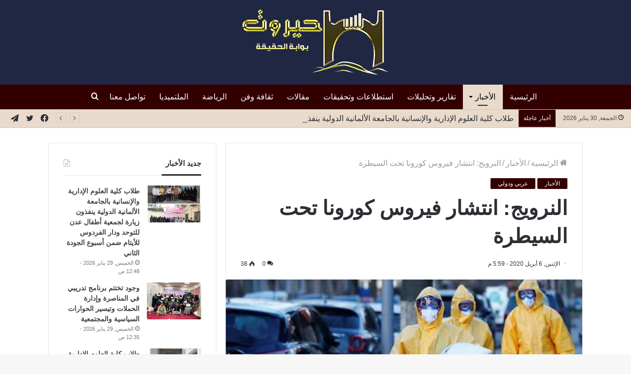

--- FILE ---
content_type: text/html; charset=UTF-8
request_url: https://hayrout.com/6076/
body_size: 24542
content:
<!DOCTYPE html>
<html dir="rtl" lang="ar"
	prefix="og: https://ogp.me/ns#"  class="" data-skin="light">
<head>
	<meta charset="UTF-8" />
	<link rel="profile" href="https://gmpg.org/xfn/11" />
	<title>النرويج: انتشار فيروس كورونا تحت السيطرة | موقع حيروت الإخباري</title><link rel="stylesheet" href="https://hayrout.com/wp-content/cache/min/1/97c604d73bef8f83322e2f0b22213670.css" media="all" data-minify="1" />

		<!-- All in One SEO Pro 4.0.17 -->
		<meta name="description" content="أعلنت وزارة الصحة النرويجية، أن انتشار فيروس كورونا في البلاد تحت السيطرة، مشيرة إلى وتائر منخفضة لانتشار الفيروس. وأوضح وزير الصحة النرويجي، بينت هويي، خلال مؤتمر صحفي اليوم الاثنين، أن شخصا مصابا بفيروس كورونا ينقل الفيروس إلى 0.7 شخص بالمتوسط. يشار إلى أن هذه المؤشرات أفضل من الهدف الذي حددته السلطات النرويجية، حيث كانت السلطات …"/>
		<meta name="google-site-verification" content="google-site-verification=Sf0wAhYzOyTjG02lXAqL9l3aXl1WJ1JuQ4YDedE_8e4" />
		<meta name="keywords" content="الأخبار,عربي ودولي" />
		<link rel="canonical" href="https://hayrout.com/6076/" />
		<meta property="og:site_name" content="موقع حيروت الإخباري" />
		<meta property="og:type" content="article" />
		<meta property="og:title" content="النرويج: انتشار فيروس كورونا تحت السيطرة | موقع حيروت الإخباري" />
		<meta property="og:description" content="أعلنت وزارة الصحة النرويجية، أن انتشار فيروس كورونا في البلاد تحت السيطرة، مشيرة إلى وتائر منخفضة لانتشار الفيروس. وأوضح وزير الصحة النرويجي، بينت هويي، خلال مؤتمر صحفي اليوم الاثنين، أن شخصا مصابا بفيروس كورونا ينقل الفيروس إلى 0.7 شخص بالمتوسط. يشار إلى أن هذه المؤشرات أفضل من الهدف الذي حددته السلطات النرويجية، حيث كانت السلطات …" />
		<meta property="og:url" content="https://hayrout.com/6076/" />
		<meta property="og:image" content="https://hayrout.com/wp-content/uploads/2020/04/119.jpg" />
		<meta property="og:image:secure_url" content="https://hayrout.com/wp-content/uploads/2020/04/119.jpg" />
		<meta property="og:image:width" content="700" />
		<meta property="og:image:height" content="400" />
		<meta property="article:published_time" content="2020-04-06T17:59:24Z" />
		<meta property="article:modified_time" content="2020-04-06T17:59:26Z" />
		<meta property="article:publisher" content="https://www.facebook.com/hayrout" />
		<meta property="twitter:card" content="summary" />
		<meta property="twitter:domain" content="hayrout.com" />
		<meta property="twitter:title" content="النرويج: انتشار فيروس كورونا تحت السيطرة | موقع حيروت الإخباري" />
		<meta property="twitter:description" content="أعلنت وزارة الصحة النرويجية، أن انتشار فيروس كورونا في البلاد تحت السيطرة، مشيرة إلى وتائر منخفضة لانتشار الفيروس. وأوضح وزير الصحة النرويجي، بينت هويي، خلال مؤتمر صحفي اليوم الاثنين، أن شخصا مصابا بفيروس كورونا ينقل الفيروس إلى 0.7 شخص بالمتوسط. يشار إلى أن هذه المؤشرات أفضل من الهدف الذي حددته السلطات النرويجية، حيث كانت السلطات …" />
		<meta property="twitter:image" content="https://hayrout.com/wp-content/uploads/2020/04/119.jpg" />
		<script type="application/ld+json" class="aioseo-schema">
			{"@context":"https:\/\/schema.org","@graph":[{"@type":"WebSite","@id":"https:\/\/hayrout.com\/#website","url":"https:\/\/hayrout.com\/","name":"\u0645\u0648\u0642\u0639 \u062d\u064a\u0631\u0648\u062a \u0627\u0644\u0625\u062e\u0628\u0627\u0631\u064a","description":"\u0622\u062e\u0631 \u0627\u0644\u0623\u062e\u0628\u0627\u0631 \u0627\u0644\u0645\u062d\u0644\u064a\u0629\u060c \u0627\u0644\u0639\u0631\u0628\u064a\u0629 \u0648\u0627\u0644\u0639\u0627\u0644\u0645\u064a\u0629","publisher":{"@id":"https:\/\/hayrout.com\/#organization"}},{"@type":"Organization","@id":"https:\/\/hayrout.com\/#organization","name":"\u0645\u0648\u0642\u0639 \u062d\u064a\u0631\u0648\u062a \u0627\u0644\u0625\u062e\u0628\u0627\u0631\u064a","url":"https:\/\/hayrout.com\/","logo":{"@type":"ImageObject","@id":"https:\/\/hayrout.com\/#organizationLogo","url":"https:\/\/hayrout.com\/wp-content\/uploads\/2021\/01\/hy2-1.png"},"image":{"@id":"https:\/\/hayrout.com\/#organizationLogo"},"sameAs":["https:\/\/www.facebook.com\/hayrout"]},{"@type":"BreadcrumbList","@id":"https:\/\/hayrout.com\/6076\/#breadcrumblist","itemListElement":[{"@type":"ListItem","@id":"https:\/\/hayrout.com\/#listItem","position":"1","item":{"@id":"https:\/\/hayrout.com\/#item","name":"Home","description":"\u0645\u0648\u0642\u0639 \u062d\u064a\u0631\u0648\u062a \u0627\u0644\u0625\u062e\u0628\u0627\u0631\u064a \u062e\u064a\u0627\u0631\u0643 \u0627\u0644\u0623\u0641\u0636\u0644 \u0644\u062a\u0635\u0641\u062d \u0622\u062e\u0631 \u0627\u0644\u0623\u062e\u0628\u0627\u0631 \u0627\u0644\u0645\u062d\u0644\u064a\u0629","url":"https:\/\/hayrout.com\/"}}]},{"@type":"Person","@id":"https:\/\/hayrout.com\/author\/dieaalshihabi\/#author","url":"https:\/\/hayrout.com\/author\/dieaalshihabi\/","name":"Diea Alshihabi","image":{"@type":"ImageObject","@id":"https:\/\/hayrout.com\/6076\/#authorImage","url":"https:\/\/secure.gravatar.com\/avatar\/5d66ec78b6aabf1964964bfd1ea16956?s=96&d=mm&r=g","width":"96","height":"96","caption":"Diea Alshihabi"}},{"@type":"WebPage","@id":"https:\/\/hayrout.com\/6076\/#webpage","url":"https:\/\/hayrout.com\/6076\/","name":"\u0627\u0644\u0646\u0631\u0648\u064a\u062c: \u0627\u0646\u062a\u0634\u0627\u0631 \u0641\u064a\u0631\u0648\u0633 \u0643\u0648\u0631\u0648\u0646\u0627 \u062a\u062d\u062a \u0627\u0644\u0633\u064a\u0637\u0631\u0629 | \u0645\u0648\u0642\u0639 \u062d\u064a\u0631\u0648\u062a \u0627\u0644\u0625\u062e\u0628\u0627\u0631\u064a","description":"\u0623\u0639\u0644\u0646\u062a \u0648\u0632\u0627\u0631\u0629 \u0627\u0644\u0635\u062d\u0629 \u0627\u0644\u0646\u0631\u0648\u064a\u062c\u064a\u0629\u060c \u0623\u0646 \u0627\u0646\u062a\u0634\u0627\u0631 \u0641\u064a\u0631\u0648\u0633 \u0643\u0648\u0631\u0648\u0646\u0627 \u0641\u064a \u0627\u0644\u0628\u0644\u0627\u062f \u062a\u062d\u062a \u0627\u0644\u0633\u064a\u0637\u0631\u0629\u060c \u0645\u0634\u064a\u0631\u0629 \u0625\u0644\u0649 \u0648\u062a\u0627\u0626\u0631 \u0645\u0646\u062e\u0641\u0636\u0629 \u0644\u0627\u0646\u062a\u0634\u0627\u0631 \u0627\u0644\u0641\u064a\u0631\u0648\u0633. \u0648\u0623\u0648\u0636\u062d \u0648\u0632\u064a\u0631 \u0627\u0644\u0635\u062d\u0629 \u0627\u0644\u0646\u0631\u0648\u064a\u062c\u064a\u060c \u0628\u064a\u0646\u062a \u0647\u0648\u064a\u064a\u060c \u062e\u0644\u0627\u0644 \u0645\u0624\u062a\u0645\u0631 \u0635\u062d\u0641\u064a \u0627\u0644\u064a\u0648\u0645 \u0627\u0644\u0627\u062b\u0646\u064a\u0646\u060c \u0623\u0646 \u0634\u062e\u0635\u0627 \u0645\u0635\u0627\u0628\u0627 \u0628\u0641\u064a\u0631\u0648\u0633 \u0643\u0648\u0631\u0648\u0646\u0627 \u064a\u0646\u0642\u0644 \u0627\u0644\u0641\u064a\u0631\u0648\u0633 \u0625\u0644\u0649 0.7 \u0634\u062e\u0635 \u0628\u0627\u0644\u0645\u062a\u0648\u0633\u0637. \u064a\u0634\u0627\u0631 \u0625\u0644\u0649 \u0623\u0646 \u0647\u0630\u0647 \u0627\u0644\u0645\u0624\u0634\u0631\u0627\u062a \u0623\u0641\u0636\u0644 \u0645\u0646 \u0627\u0644\u0647\u062f\u0641 \u0627\u0644\u0630\u064a \u062d\u062f\u062f\u062a\u0647 \u0627\u0644\u0633\u0644\u0637\u0627\u062a \u0627\u0644\u0646\u0631\u0648\u064a\u062c\u064a\u0629\u060c \u062d\u064a\u062b \u0643\u0627\u0646\u062a \u0627\u0644\u0633\u0644\u0637\u0627\u062a \u2026","inLanguage":"ar","isPartOf":{"@id":"https:\/\/hayrout.com\/#website"},"breadcrumb":{"@id":"https:\/\/hayrout.com\/6076\/#breadcrumblist"},"author":"https:\/\/hayrout.com\/6076\/#author","creator":"https:\/\/hayrout.com\/6076\/#author","image":{"@type":"ImageObject","@id":"https:\/\/hayrout.com\/#mainImage","url":"https:\/\/hayrout.com\/wp-content\/uploads\/2020\/04\/119.jpg","width":"700","height":"400"},"primaryImageOfPage":{"@id":"https:\/\/hayrout.com\/6076\/#mainImage"},"datePublished":"2020-04-06T17:59:24+03:00","dateModified":"2020-04-06T17:59:26+03:00"},{"@type":"Article","@id":"https:\/\/hayrout.com\/6076\/#article","name":"\u0627\u0644\u0646\u0631\u0648\u064a\u062c: \u0627\u0646\u062a\u0634\u0627\u0631 \u0641\u064a\u0631\u0648\u0633 \u0643\u0648\u0631\u0648\u0646\u0627 \u062a\u062d\u062a \u0627\u0644\u0633\u064a\u0637\u0631\u0629 | \u0645\u0648\u0642\u0639 \u062d\u064a\u0631\u0648\u062a \u0627\u0644\u0625\u062e\u0628\u0627\u0631\u064a","description":"\u0623\u0639\u0644\u0646\u062a \u0648\u0632\u0627\u0631\u0629 \u0627\u0644\u0635\u062d\u0629 \u0627\u0644\u0646\u0631\u0648\u064a\u062c\u064a\u0629\u060c \u0623\u0646 \u0627\u0646\u062a\u0634\u0627\u0631 \u0641\u064a\u0631\u0648\u0633 \u0643\u0648\u0631\u0648\u0646\u0627 \u0641\u064a \u0627\u0644\u0628\u0644\u0627\u062f \u062a\u062d\u062a \u0627\u0644\u0633\u064a\u0637\u0631\u0629\u060c \u0645\u0634\u064a\u0631\u0629 \u0625\u0644\u0649 \u0648\u062a\u0627\u0626\u0631 \u0645\u0646\u062e\u0641\u0636\u0629 \u0644\u0627\u0646\u062a\u0634\u0627\u0631 \u0627\u0644\u0641\u064a\u0631\u0648\u0633. \u0648\u0623\u0648\u0636\u062d \u0648\u0632\u064a\u0631 \u0627\u0644\u0635\u062d\u0629 \u0627\u0644\u0646\u0631\u0648\u064a\u062c\u064a\u060c \u0628\u064a\u0646\u062a \u0647\u0648\u064a\u064a\u060c \u062e\u0644\u0627\u0644 \u0645\u0624\u062a\u0645\u0631 \u0635\u062d\u0641\u064a \u0627\u0644\u064a\u0648\u0645 \u0627\u0644\u0627\u062b\u0646\u064a\u0646\u060c \u0623\u0646 \u0634\u062e\u0635\u0627 \u0645\u0635\u0627\u0628\u0627 \u0628\u0641\u064a\u0631\u0648\u0633 \u0643\u0648\u0631\u0648\u0646\u0627 \u064a\u0646\u0642\u0644 \u0627\u0644\u0641\u064a\u0631\u0648\u0633 \u0625\u0644\u0649 0.7 \u0634\u062e\u0635 \u0628\u0627\u0644\u0645\u062a\u0648\u0633\u0637. \u064a\u0634\u0627\u0631 \u0625\u0644\u0649 \u0623\u0646 \u0647\u0630\u0647 \u0627\u0644\u0645\u0624\u0634\u0631\u0627\u062a \u0623\u0641\u0636\u0644 \u0645\u0646 \u0627\u0644\u0647\u062f\u0641 \u0627\u0644\u0630\u064a \u062d\u062f\u062f\u062a\u0647 \u0627\u0644\u0633\u0644\u0637\u0627\u062a \u0627\u0644\u0646\u0631\u0648\u064a\u062c\u064a\u0629\u060c \u062d\u064a\u062b \u0643\u0627\u0646\u062a \u0627\u0644\u0633\u0644\u0637\u0627\u062a \u2026","headline":"\u0627\u0644\u0646\u0631\u0648\u064a\u062c: \u0627\u0646\u062a\u0634\u0627\u0631 \u0641\u064a\u0631\u0648\u0633 \u0643\u0648\u0631\u0648\u0646\u0627 \u062a\u062d\u062a \u0627\u0644\u0633\u064a\u0637\u0631\u0629","author":{"@id":"https:\/\/hayrout.com\/author\/dieaalshihabi\/#author"},"publisher":{"@id":"https:\/\/hayrout.com\/#organization"},"datePublished":"2020-04-06T17:59:24+03:00","dateModified":"2020-04-06T17:59:26+03:00","articleSection":"\u0627\u0644\u0623\u062e\u0628\u0627\u0631, \u0639\u0631\u0628\u064a \u0648\u062f\u0648\u0644\u064a","mainEntityOfPage":{"@id":"https:\/\/hayrout.com\/6076\/#webpage"},"isPartOf":{"@id":"https:\/\/hayrout.com\/6076\/#webpage"},"image":{"@type":"ImageObject","@id":"https:\/\/hayrout.com\/#articleImage","url":"https:\/\/hayrout.com\/wp-content\/uploads\/2020\/04\/119.jpg","width":"700","height":"400"}}]}
		</script>
		<script data-rocketlazyloadscript='[data-uri]' type="text/javascript"></script>
		<script data-rocketlazyloadscript='https://www.google-analytics.com/analytics.js' async ></script>
		<!-- All in One SEO Pro -->

<link href='https://fonts.gstatic.com' crossorigin rel='preconnect' />
<link rel="alternate" type="application/rss+xml" title="موقع حيروت الإخباري &laquo; الخلاصة" href="https://hayrout.com/feed/" />
<link rel="alternate" type="application/rss+xml" title="موقع حيروت الإخباري &laquo; خلاصة التعليقات" href="https://hayrout.com/comments/feed/" />
<link rel="alternate" type="application/rss+xml" title="موقع حيروت الإخباري &laquo; النرويج: انتشار فيروس كورونا تحت السيطرة خلاصة التعليقات" href="https://hayrout.com/6076/feed/" />
<style type="text/css">
img.wp-smiley,
img.emoji {
	display: inline !important;
	border: none !important;
	box-shadow: none !important;
	height: 1em !important;
	width: 1em !important;
	margin: 0 .07em !important;
	vertical-align: -0.1em !important;
	background: none !important;
	padding: 0 !important;
}
</style>
	<!-- `jetpack_related-posts` is included in the concatenated jetpack.css -->

<style id='wp-block-library-inline-css' type='text/css'>
.has-text-align-justify{text-align:justify;}
</style>
<style id='wp-block-library-theme-inline-css' type='text/css'>
#start-resizable-editor-section{display:none}.wp-block-audio figcaption{color:#555;font-size:13px;text-align:center}.is-dark-theme .wp-block-audio figcaption{color:hsla(0,0%,100%,.65)}.wp-block-code{font-family:Menlo,Consolas,monaco,monospace;color:#1e1e1e;padding:.8em 1em;border:1px solid #ddd;border-radius:4px}.wp-block-embed figcaption{color:#555;font-size:13px;text-align:center}.is-dark-theme .wp-block-embed figcaption{color:hsla(0,0%,100%,.65)}.blocks-gallery-caption{color:#555;font-size:13px;text-align:center}.is-dark-theme .blocks-gallery-caption{color:hsla(0,0%,100%,.65)}.wp-block-image figcaption{color:#555;font-size:13px;text-align:center}.is-dark-theme .wp-block-image figcaption{color:hsla(0,0%,100%,.65)}.wp-block-pullquote{border-top:4px solid;border-bottom:4px solid;margin-bottom:1.75em;color:currentColor}.wp-block-pullquote__citation,.wp-block-pullquote cite,.wp-block-pullquote footer{color:currentColor;text-transform:uppercase;font-size:.8125em;font-style:normal}.wp-block-quote{border-left:.25em solid;margin:0 0 1.75em;padding-left:1em}.wp-block-quote cite,.wp-block-quote footer{color:currentColor;font-size:.8125em;position:relative;font-style:normal}.wp-block-quote.has-text-align-right{border-left:none;border-right:.25em solid;padding-left:0;padding-right:1em}.wp-block-quote.has-text-align-center{border:none;padding-left:0}.wp-block-quote.is-large,.wp-block-quote.is-style-large{border:none}.wp-block-search .wp-block-search__label{font-weight:700}.wp-block-group.has-background{padding:1.25em 2.375em;margin-top:0;margin-bottom:0}.wp-block-separator{border:none;border-bottom:2px solid;margin-left:auto;margin-right:auto;opacity:.4}.wp-block-separator:not(.is-style-wide):not(.is-style-dots){width:100px}.wp-block-separator.has-background:not(.is-style-dots){border-bottom:none;height:1px}.wp-block-separator.has-background:not(.is-style-wide):not(.is-style-dots){height:2px}.wp-block-table thead{border-bottom:3px solid}.wp-block-table tfoot{border-top:3px solid}.wp-block-table td,.wp-block-table th{padding:.5em;border:1px solid;word-break:normal}.wp-block-table figcaption{color:#555;font-size:13px;text-align:center}.is-dark-theme .wp-block-table figcaption{color:hsla(0,0%,100%,.65)}.wp-block-video figcaption{color:#555;font-size:13px;text-align:center}.is-dark-theme .wp-block-video figcaption{color:hsla(0,0%,100%,.65)}.wp-block-template-part.has-background{padding:1.25em 2.375em;margin-top:0;margin-bottom:0}#end-resizable-editor-section{display:none}
</style>












<link rel='stylesheet' id='tie-css-print-css'  href='https://hayrout.com/wp-content/themes/jannah/assets/css/print.css?ver=5.4.0' type='text/css' media='print' />


<style id='tie-theme-child-css-inline-css' type='text/css'>
body{font-size: 16px;font-weight: 400;}#main-nav .main-menu > ul > li > a{font-size: 16px;font-weight: 500;}#the-post .entry-content,#the-post .entry-content p{font-size: 18px;font-weight: 400;line-height: 1.75;}#tie-wrapper .mag-box.big-post-left-box li:not(:first-child) .post-title,#tie-wrapper .mag-box.big-post-top-box li:not(:first-child) .post-title,#tie-wrapper .mag-box.half-box li:not(:first-child) .post-title,#tie-wrapper .mag-box.big-thumb-left-box li:not(:first-child) .post-title,#tie-wrapper .mag-box.scrolling-box .slide .post-title,#tie-wrapper .mag-box.miscellaneous-box li:not(:first-child) .post-title{font-weight: 500;}.brand-title,a:hover,.tie-popup-search-submit,#logo.text-logo a,.theme-header nav .components #search-submit:hover,.theme-header .header-nav .components > li:hover > a,.theme-header .header-nav .components li a:hover,.main-menu ul.cats-vertical li a.is-active,.main-menu ul.cats-vertical li a:hover,.main-nav li.mega-menu .post-meta a:hover,.main-nav li.mega-menu .post-box-title a:hover,.search-in-main-nav.autocomplete-suggestions a:hover,#main-nav .menu ul:not(.cats-horizontal) li:hover > a,#main-nav .menu ul li.current-menu-item:not(.mega-link-column) > a,.top-nav .menu li:hover > a,.top-nav .menu > .tie-current-menu > a,.search-in-top-nav.autocomplete-suggestions .post-title a:hover,div.mag-box .mag-box-options .mag-box-filter-links a.active,.mag-box-filter-links .flexMenu-viewMore:hover > a,.stars-rating-active,body .tabs.tabs .active > a,.video-play-icon,.spinner-circle:after,#go-to-content:hover,.comment-list .comment-author .fn,.commentlist .comment-author .fn,blockquote::before,blockquote cite,blockquote.quote-simple p,.multiple-post-pages a:hover,#story-index li .is-current,.latest-tweets-widget .twitter-icon-wrap span,.wide-slider-nav-wrapper .slide,.wide-next-prev-slider-wrapper .tie-slider-nav li:hover span,.review-final-score h3,#mobile-menu-icon:hover .menu-text,body .entry a,.dark-skin body .entry a,.entry .post-bottom-meta a:hover,.comment-list .comment-content a,q a,blockquote a,.widget.tie-weather-widget .icon-basecloud-bg:after,.site-footer a:hover,.site-footer .stars-rating-active,.site-footer .twitter-icon-wrap span,.site-info a:hover{color: #330000;}#instagram-link a:hover{color: #330000 !important;border-color: #330000 !important;}#theme-header #main-nav .spinner-circle:after{color: #e8dbcb;}[type='submit'],.button,.generic-button a,.generic-button button,.theme-header .header-nav .comp-sub-menu a.button.guest-btn:hover,.theme-header .header-nav .comp-sub-menu a.checkout-button,nav.main-nav .menu > li.tie-current-menu > a,nav.main-nav .menu > li:hover > a,.main-menu .mega-links-head:after,.main-nav .mega-menu.mega-cat .cats-horizontal li a.is-active,#mobile-menu-icon:hover .nav-icon,#mobile-menu-icon:hover .nav-icon:before,#mobile-menu-icon:hover .nav-icon:after,.search-in-main-nav.autocomplete-suggestions a.button,.search-in-top-nav.autocomplete-suggestions a.button,.spinner > div,.post-cat,.pages-numbers li.current span,.multiple-post-pages > span,#tie-wrapper .mejs-container .mejs-controls,.mag-box-filter-links a:hover,.slider-arrow-nav a:not(.pagination-disabled):hover,.comment-list .reply a:hover,.commentlist .reply a:hover,#reading-position-indicator,#story-index-icon,.videos-block .playlist-title,.review-percentage .review-item span span,.tie-slick-dots li.slick-active button,.tie-slick-dots li button:hover,.digital-rating-static,.timeline-widget li a:hover .date:before,#wp-calendar #today,.posts-list-counter li.widget-post-list:before,.cat-counter a + span,.tie-slider-nav li span:hover,.fullwidth-area .widget_tag_cloud .tagcloud a:hover,.magazine2:not(.block-head-4) .dark-widgetized-area ul.tabs a:hover,.magazine2:not(.block-head-4) .dark-widgetized-area ul.tabs .active a,.magazine1 .dark-widgetized-area ul.tabs a:hover,.magazine1 .dark-widgetized-area ul.tabs .active a,.block-head-4.magazine2 .dark-widgetized-area .tabs.tabs .active a,.block-head-4.magazine2 .dark-widgetized-area .tabs > .active a:before,.block-head-4.magazine2 .dark-widgetized-area .tabs > .active a:after,.demo_store,.demo #logo:after,.demo #sticky-logo:after,.widget.tie-weather-widget,span.video-close-btn:hover,#go-to-top,.latest-tweets-widget .slider-links .button:not(:hover){background-color: #330000;color: #FFFFFF;}.tie-weather-widget .widget-title .the-subtitle,.block-head-4.magazine2 #footer .tabs .active a:hover{color: #FFFFFF;}pre,code,.pages-numbers li.current span,.theme-header .header-nav .comp-sub-menu a.button.guest-btn:hover,.multiple-post-pages > span,.post-content-slideshow .tie-slider-nav li span:hover,#tie-body .tie-slider-nav li > span:hover,.slider-arrow-nav a:not(.pagination-disabled):hover,.main-nav .mega-menu.mega-cat .cats-horizontal li a.is-active,.main-nav .mega-menu.mega-cat .cats-horizontal li a:hover,.main-menu .menu > li > .menu-sub-content{border-color: #330000;}.main-menu .menu > li.tie-current-menu{border-bottom-color: #330000;}.top-nav .menu li.tie-current-menu > a:before,.top-nav .menu li.menu-item-has-children:hover > a:before{border-top-color: #330000;}.main-nav .main-menu .menu > li.tie-current-menu > a:before,.main-nav .main-menu .menu > li:hover > a:before{border-top-color: #FFFFFF;}header.main-nav-light .main-nav .menu-item-has-children li:hover > a:before,header.main-nav-light .main-nav .mega-menu li:hover > a:before{border-left-color: #330000;}.rtl header.main-nav-light .main-nav .menu-item-has-children li:hover > a:before,.rtl header.main-nav-light .main-nav .mega-menu li:hover > a:before{border-right-color: #330000;border-left-color: transparent;}.top-nav ul.menu li .menu-item-has-children:hover > a:before{border-top-color: transparent;border-left-color: #330000;}.rtl .top-nav ul.menu li .menu-item-has-children:hover > a:before{border-left-color: transparent;border-right-color: #330000;}::-moz-selection{background-color: #330000;color: #FFFFFF;}::selection{background-color: #330000;color: #FFFFFF;}circle.circle_bar{stroke: #330000;}#reading-position-indicator{box-shadow: 0 0 10px rgba( 51,0,0,0.7);}#logo.text-logo a:hover,body .entry a:hover,.dark-skin body .entry a:hover,.comment-list .comment-content a:hover,.block-head-4.magazine2 .site-footer .tabs li a:hover,q a:hover,blockquote a:hover{color: #010000;}.button:hover,input[type='submit']:hover,.generic-button a:hover,.generic-button button:hover,a.post-cat:hover,.site-footer .button:hover,.site-footer [type='submit']:hover,.search-in-main-nav.autocomplete-suggestions a.button:hover,.search-in-top-nav.autocomplete-suggestions a.button:hover,.theme-header .header-nav .comp-sub-menu a.checkout-button:hover{background-color: #010000;color: #FFFFFF;}.theme-header .header-nav .comp-sub-menu a.checkout-button:not(:hover),body .entry a.button{color: #FFFFFF;}#story-index.is-compact .story-index-content{background-color: #330000;}#story-index.is-compact .story-index-content a,#story-index.is-compact .story-index-content .is-current{color: #FFFFFF;}#tie-body .mag-box-title h3 a,#tie-body .block-more-button{color: #330000;}#tie-body .mag-box-title h3 a:hover,#tie-body .block-more-button:hover{color: #010000;}#tie-body .mag-box-title{color: #330000;}#tie-body .mag-box-title:after,#tie-body #footer .widget-title:after{background-color: #330000;}.brand-title,a:hover,.tie-popup-search-submit,#logo.text-logo a,.theme-header nav .components #search-submit:hover,.theme-header .header-nav .components > li:hover > a,.theme-header .header-nav .components li a:hover,.main-menu ul.cats-vertical li a.is-active,.main-menu ul.cats-vertical li a:hover,.main-nav li.mega-menu .post-meta a:hover,.main-nav li.mega-menu .post-box-title a:hover,.search-in-main-nav.autocomplete-suggestions a:hover,#main-nav .menu ul:not(.cats-horizontal) li:hover > a,#main-nav .menu ul li.current-menu-item:not(.mega-link-column) > a,.top-nav .menu li:hover > a,.top-nav .menu > .tie-current-menu > a,.search-in-top-nav.autocomplete-suggestions .post-title a:hover,div.mag-box .mag-box-options .mag-box-filter-links a.active,.mag-box-filter-links .flexMenu-viewMore:hover > a,.stars-rating-active,body .tabs.tabs .active > a,.video-play-icon,.spinner-circle:after,#go-to-content:hover,.comment-list .comment-author .fn,.commentlist .comment-author .fn,blockquote::before,blockquote cite,blockquote.quote-simple p,.multiple-post-pages a:hover,#story-index li .is-current,.latest-tweets-widget .twitter-icon-wrap span,.wide-slider-nav-wrapper .slide,.wide-next-prev-slider-wrapper .tie-slider-nav li:hover span,.review-final-score h3,#mobile-menu-icon:hover .menu-text,body .entry a,.dark-skin body .entry a,.entry .post-bottom-meta a:hover,.comment-list .comment-content a,q a,blockquote a,.widget.tie-weather-widget .icon-basecloud-bg:after,.site-footer a:hover,.site-footer .stars-rating-active,.site-footer .twitter-icon-wrap span,.site-info a:hover{color: #330000;}#instagram-link a:hover{color: #330000 !important;border-color: #330000 !important;}#theme-header #main-nav .spinner-circle:after{color: #e8dbcb;}[type='submit'],.button,.generic-button a,.generic-button button,.theme-header .header-nav .comp-sub-menu a.button.guest-btn:hover,.theme-header .header-nav .comp-sub-menu a.checkout-button,nav.main-nav .menu > li.tie-current-menu > a,nav.main-nav .menu > li:hover > a,.main-menu .mega-links-head:after,.main-nav .mega-menu.mega-cat .cats-horizontal li a.is-active,#mobile-menu-icon:hover .nav-icon,#mobile-menu-icon:hover .nav-icon:before,#mobile-menu-icon:hover .nav-icon:after,.search-in-main-nav.autocomplete-suggestions a.button,.search-in-top-nav.autocomplete-suggestions a.button,.spinner > div,.post-cat,.pages-numbers li.current span,.multiple-post-pages > span,#tie-wrapper .mejs-container .mejs-controls,.mag-box-filter-links a:hover,.slider-arrow-nav a:not(.pagination-disabled):hover,.comment-list .reply a:hover,.commentlist .reply a:hover,#reading-position-indicator,#story-index-icon,.videos-block .playlist-title,.review-percentage .review-item span span,.tie-slick-dots li.slick-active button,.tie-slick-dots li button:hover,.digital-rating-static,.timeline-widget li a:hover .date:before,#wp-calendar #today,.posts-list-counter li.widget-post-list:before,.cat-counter a + span,.tie-slider-nav li span:hover,.fullwidth-area .widget_tag_cloud .tagcloud a:hover,.magazine2:not(.block-head-4) .dark-widgetized-area ul.tabs a:hover,.magazine2:not(.block-head-4) .dark-widgetized-area ul.tabs .active a,.magazine1 .dark-widgetized-area ul.tabs a:hover,.magazine1 .dark-widgetized-area ul.tabs .active a,.block-head-4.magazine2 .dark-widgetized-area .tabs.tabs .active a,.block-head-4.magazine2 .dark-widgetized-area .tabs > .active a:before,.block-head-4.magazine2 .dark-widgetized-area .tabs > .active a:after,.demo_store,.demo #logo:after,.demo #sticky-logo:after,.widget.tie-weather-widget,span.video-close-btn:hover,#go-to-top,.latest-tweets-widget .slider-links .button:not(:hover){background-color: #330000;color: #FFFFFF;}.tie-weather-widget .widget-title .the-subtitle,.block-head-4.magazine2 #footer .tabs .active a:hover{color: #FFFFFF;}pre,code,.pages-numbers li.current span,.theme-header .header-nav .comp-sub-menu a.button.guest-btn:hover,.multiple-post-pages > span,.post-content-slideshow .tie-slider-nav li span:hover,#tie-body .tie-slider-nav li > span:hover,.slider-arrow-nav a:not(.pagination-disabled):hover,.main-nav .mega-menu.mega-cat .cats-horizontal li a.is-active,.main-nav .mega-menu.mega-cat .cats-horizontal li a:hover,.main-menu .menu > li > .menu-sub-content{border-color: #330000;}.main-menu .menu > li.tie-current-menu{border-bottom-color: #330000;}.top-nav .menu li.tie-current-menu > a:before,.top-nav .menu li.menu-item-has-children:hover > a:before{border-top-color: #330000;}.main-nav .main-menu .menu > li.tie-current-menu > a:before,.main-nav .main-menu .menu > li:hover > a:before{border-top-color: #FFFFFF;}header.main-nav-light .main-nav .menu-item-has-children li:hover > a:before,header.main-nav-light .main-nav .mega-menu li:hover > a:before{border-left-color: #330000;}.rtl header.main-nav-light .main-nav .menu-item-has-children li:hover > a:before,.rtl header.main-nav-light .main-nav .mega-menu li:hover > a:before{border-right-color: #330000;border-left-color: transparent;}.top-nav ul.menu li .menu-item-has-children:hover > a:before{border-top-color: transparent;border-left-color: #330000;}.rtl .top-nav ul.menu li .menu-item-has-children:hover > a:before{border-left-color: transparent;border-right-color: #330000;}::-moz-selection{background-color: #330000;color: #FFFFFF;}::selection{background-color: #330000;color: #FFFFFF;}circle.circle_bar{stroke: #330000;}#reading-position-indicator{box-shadow: 0 0 10px rgba( 51,0,0,0.7);}#logo.text-logo a:hover,body .entry a:hover,.dark-skin body .entry a:hover,.comment-list .comment-content a:hover,.block-head-4.magazine2 .site-footer .tabs li a:hover,q a:hover,blockquote a:hover{color: #010000;}.button:hover,input[type='submit']:hover,.generic-button a:hover,.generic-button button:hover,a.post-cat:hover,.site-footer .button:hover,.site-footer [type='submit']:hover,.search-in-main-nav.autocomplete-suggestions a.button:hover,.search-in-top-nav.autocomplete-suggestions a.button:hover,.theme-header .header-nav .comp-sub-menu a.checkout-button:hover{background-color: #010000;color: #FFFFFF;}.theme-header .header-nav .comp-sub-menu a.checkout-button:not(:hover),body .entry a.button{color: #FFFFFF;}#story-index.is-compact .story-index-content{background-color: #330000;}#story-index.is-compact .story-index-content a,#story-index.is-compact .story-index-content .is-current{color: #FFFFFF;}#tie-body .mag-box-title h3 a,#tie-body .block-more-button{color: #330000;}#tie-body .mag-box-title h3 a:hover,#tie-body .block-more-button:hover{color: #010000;}#tie-body .mag-box-title{color: #330000;}#tie-body .mag-box-title:after,#tie-body #footer .widget-title:after{background-color: #330000;}a,body .entry a,.dark-skin body .entry a,.comment-list .comment-content a{color: #444444;}a:hover,body .entry a:hover,.dark-skin body .entry a:hover,.comment-list .comment-content a:hover{color: #330000;}#top-nav,#top-nav .sub-menu,#top-nav .comp-sub-menu,#top-nav .ticker-content,#top-nav .ticker-swipe,.top-nav-boxed #top-nav .topbar-wrapper,.search-in-top-nav.autocomplete-suggestions,#top-nav .guest-btn:not(:hover){background-color : #e8dbcb;}#top-nav *,.search-in-top-nav.autocomplete-suggestions{border-color: rgba( 0,0,0,0.08);}#top-nav .icon-basecloud-bg:after{color: #e8dbcb;}#top-nav .comp-sub-menu .button:hover,#top-nav .checkout-button,.search-in-top-nav.autocomplete-suggestions .button{background-color: #723243;}#top-nav a:hover,#top-nav .menu li:hover > a,#top-nav .menu > .tie-current-menu > a,#top-nav .components > li:hover > a,#top-nav .components #search-submit:hover,.search-in-top-nav.autocomplete-suggestions .post-title a:hover{color: #723243;}#top-nav .comp-sub-menu .button:hover{border-color: #723243;}#top-nav .tie-current-menu > a:before,#top-nav .menu .menu-item-has-children:hover > a:before{border-top-color: #723243;}#top-nav .menu li .menu-item-has-children:hover > a:before{border-top-color: transparent;border-left-color: #723243;}.rtl #top-nav .menu li .menu-item-has-children:hover > a:before{border-left-color: transparent;border-right-color: #723243;}#top-nav .comp-sub-menu .button:hover,#top-nav .comp-sub-menu .checkout-button,.search-in-top-nav.autocomplete-suggestions .button{color: #FFFFFF;}#top-nav .comp-sub-menu .checkout-button:hover,.search-in-top-nav.autocomplete-suggestions .button:hover{background-color: #541425;}#top-nav,#top-nav .comp-sub-menu,#top-nav .tie-weather-widget{color: #444444;}.search-in-top-nav.autocomplete-suggestions .post-meta,.search-in-top-nav.autocomplete-suggestions .post-meta a:not(:hover){color: rgba( 68,68,68,0.7 );}#top-nav .weather-icon .icon-cloud,#top-nav .weather-icon .icon-basecloud-bg,#top-nav .weather-icon .icon-cloud-behind{color: #444444 !important;}#top-nav .breaking-title{color: #FFFFFF;}#top-nav .breaking-title:before{background-color: #330000;}#top-nav .breaking-news-nav li:hover{background-color: #330000;border-color: #330000;}#main-nav,#main-nav .menu-sub-content,#main-nav .comp-sub-menu,#main-nav .guest-btn:not(:hover),#main-nav ul.cats-vertical li a.is-active,#main-nav ul.cats-vertical li a:hover.search-in-main-nav.autocomplete-suggestions{background-color: #330000;}#main-nav{border-width: 0;}#theme-header #main-nav:not(.fixed-nav){bottom: 0;}#main-nav .icon-basecloud-bg:after{color: #330000;}#main-nav *,.search-in-main-nav.autocomplete-suggestions{border-color: rgba(255,255,255,0.07);}.main-nav-boxed #main-nav .main-menu-wrapper{border-width: 0;}#main-nav .menu li.menu-item-has-children > a:before,#main-nav .main-menu .mega-menu > a:before{border-top-color: #ffffff;}#main-nav .menu li .menu-item-has-children > a:before,#main-nav .mega-menu .menu-item-has-children > a:before{border-top-color: transparent;border-left-color: #ffffff;}.rtl #main-nav .menu li .menu-item-has-children > a:before,.rtl #main-nav .mega-menu .menu-item-has-children > a:before{border-left-color: transparent;border-right-color: #ffffff;}#main-nav a:not(:hover),#main-nav a.social-link:not(:hover) span,#main-nav .dropdown-social-icons li a span,.search-in-main-nav.autocomplete-suggestions a{color: #ffffff;}#theme-header:not(.main-nav-boxed) #main-nav,.main-nav-boxed .main-menu-wrapper{border-top-color:#330000 !important;border-bottom-color:#330000 !important;border-right: 0 none;border-left : 0 none;}.main-nav-boxed #main-nav.fixed-nav{box-shadow: none;}#main-nav .comp-sub-menu .button:hover,#main-nav .menu > li.tie-current-menu,#main-nav .menu > li > .menu-sub-content,#main-nav .cats-horizontal a.is-active,#main-nav .cats-horizontal a:hover{border-color: #e8dbcb;}#main-nav .menu > li.tie-current-menu > a,#main-nav .menu > li:hover > a,#main-nav .mega-links-head:after,#main-nav .comp-sub-menu .button:hover,#main-nav .comp-sub-menu .checkout-button,#main-nav .cats-horizontal a.is-active,#main-nav .cats-horizontal a:hover,.search-in-main-nav.autocomplete-suggestions .button,#main-nav .spinner > div{background-color: #e8dbcb;}#main-nav .menu ul li:hover > a,#main-nav .menu ul li.current-menu-item:not(.mega-link-column) > a,#main-nav .components a:hover,#main-nav .components > li:hover > a,#main-nav #search-submit:hover,#main-nav .cats-vertical a.is-active,#main-nav .cats-vertical a:hover,#main-nav .mega-menu .post-meta a:hover,#main-nav .mega-menu .post-box-title a:hover,.search-in-main-nav.autocomplete-suggestions a:hover,#main-nav .spinner-circle:after{color: #e8dbcb;}#main-nav .menu > li.tie-current-menu > a,#main-nav .menu > li:hover > a,#main-nav .components .button:hover,#main-nav .comp-sub-menu .checkout-button,.theme-header #main-nav .mega-menu .cats-horizontal a.is-active,.theme-header #main-nav .mega-menu .cats-horizontal a:hover,.search-in-main-nav.autocomplete-suggestions a.button{color: #000000;}#main-nav .menu > li.tie-current-menu > a:before,#main-nav .menu > li:hover > a:before{border-top-color: #000000;}.main-nav-light #main-nav .menu-item-has-children li:hover > a:before,.main-nav-light #main-nav .mega-menu li:hover > a:before{border-left-color: #e8dbcb;}.rtl .main-nav-light #main-nav .menu-item-has-children li:hover > a:before,.rtl .main-nav-light #main-nav .mega-menu li:hover > a:before{border-right-color: #e8dbcb;border-left-color: transparent;}.search-in-main-nav.autocomplete-suggestions .button:hover,#main-nav .comp-sub-menu .checkout-button:hover{background-color: #cabdad;}#main-nav,#main-nav input,#main-nav #search-submit,#main-nav .fa-spinner,#main-nav .comp-sub-menu,#main-nav .tie-weather-widget{color: #e8dbcb;}#main-nav input::-moz-placeholder{color: #e8dbcb;}#main-nav input:-moz-placeholder{color: #e8dbcb;}#main-nav input:-ms-input-placeholder{color: #e8dbcb;}#main-nav input::-webkit-input-placeholder{color: #e8dbcb;}#main-nav .mega-menu .post-meta,#main-nav .mega-menu .post-meta a,.search-in-main-nav.autocomplete-suggestions .post-meta{color: rgba(232,219,203,0.6);}#main-nav .weather-icon .icon-cloud,#main-nav .weather-icon .icon-basecloud-bg,#main-nav .weather-icon .icon-cloud-behind{color: #e8dbcb !important;}#the-post .entry-content a:not(.shortc-button):hover{color: #8c072e !important;}#tie-wrapper #theme-header{background-color: #202743;}#logo.text-logo a,#logo.text-logo a:hover{color: #FFFFFF;}@media (max-width: 991px){#tie-wrapper #theme-header .logo-container.fixed-nav{background-color: rgba(32,39,67,0.95);}}@media (max-width: 991px){#tie-wrapper #theme-header .logo-container{background-color: #202743;}}#footer{background-color: #f7f3ed;}#site-info{background-color: #396f7f;}#footer .posts-list-counter .posts-list-items li.widget-post-list:before{border-color: #f7f3ed;}#footer .timeline-widget a .date:before{border-color: rgba(247,243,237,0.8);}#footer .footer-boxed-widget-area,#footer textarea,#footer input:not([type=submit]),#footer select,#footer code,#footer kbd,#footer pre,#footer samp,#footer .show-more-button,#footer .slider-links .tie-slider-nav span,#footer #wp-calendar,#footer #wp-calendar tbody td,#footer #wp-calendar thead th,#footer .widget.buddypress .item-options a{border-color: rgba(0,0,0,0.1);}#footer .social-statistics-widget .white-bg li.social-icons-item a,#footer .widget_tag_cloud .tagcloud a,#footer .latest-tweets-widget .slider-links .tie-slider-nav span,#footer .widget_layered_nav_filters a{border-color: rgba(0,0,0,0.1);}#footer .social-statistics-widget .white-bg li:before{background: rgba(0,0,0,0.1);}.site-footer #wp-calendar tbody td{background: rgba(0,0,0,0.02);}#footer .white-bg .social-icons-item a span.followers span,#footer .circle-three-cols .social-icons-item a .followers-num,#footer .circle-three-cols .social-icons-item a .followers-name{color: rgba(0,0,0,0.8);}#footer .timeline-widget ul:before,#footer .timeline-widget a:not(:hover) .date:before{background-color: #d9d5cf;}#footer .widget-title,#footer .widget-title a:not(:hover){color: #396f7f;}#footer,#footer textarea,#footer input:not([type='submit']),#footer select,#footer #wp-calendar tbody,#footer .tie-slider-nav li span:not(:hover),#footer .widget_categories li a:before,#footer .widget_product_categories li a:before,#footer .widget_layered_nav li a:before,#footer .widget_archive li a:before,#footer .widget_nav_menu li a:before,#footer .widget_meta li a:before,#footer .widget_pages li a:before,#footer .widget_recent_entries li a:before,#footer .widget_display_forums li a:before,#footer .widget_display_views li a:before,#footer .widget_rss li a:before,#footer .widget_display_stats dt:before,#footer .subscribe-widget-content h3,#footer .about-author .social-icons a:not(:hover) span{color: #444444;}#footer post-widget-body .meta-item,#footer .post-meta,#footer .stream-title,#footer.dark-skin .timeline-widget .date,#footer .wp-caption .wp-caption-text,#footer .rss-date{color: rgba(68,68,68,0.7);}#footer input::-moz-placeholder{color: #444444;}#footer input:-moz-placeholder{color: #444444;}#footer input:-ms-input-placeholder{color: #444444;}#footer input::-webkit-input-placeholder{color: #444444;}.site-footer.dark-skin a:not(:hover){color: #396f7f;}.site-footer.dark-skin a:hover,#footer .stars-rating-active,#footer .twitter-icon-wrap span,.block-head-4.magazine2 #footer .tabs li a{color: #e8dbcb;}#footer .circle_bar{stroke: #e8dbcb;}#footer .widget.buddypress .item-options a.selected,#footer .widget.buddypress .item-options a.loading,#footer .tie-slider-nav span:hover,.block-head-4.magazine2 #footer .tabs{border-color: #e8dbcb;}.magazine2:not(.block-head-4) #footer .tabs a:hover,.magazine2:not(.block-head-4) #footer .tabs .active a,.magazine1 #footer .tabs a:hover,.magazine1 #footer .tabs .active a,.block-head-4.magazine2 #footer .tabs.tabs .active a,.block-head-4.magazine2 #footer .tabs > .active a:before,.block-head-4.magazine2 #footer .tabs > li.active:nth-child(n) a:after,#footer .digital-rating-static,#footer .timeline-widget li a:hover .date:before,#footer #wp-calendar #today,#footer .posts-list-counter .posts-list-items li.widget-post-list:before,#footer .cat-counter span,#footer.dark-skin .the-global-title:after,#footer .button,#footer [type='submit'],#footer .spinner > div,#footer .widget.buddypress .item-options a.selected,#footer .widget.buddypress .item-options a.loading,#footer .tie-slider-nav span:hover,#footer .fullwidth-area .tagcloud a:hover{background-color: #e8dbcb;color: #000000;}.block-head-4.magazine2 #footer .tabs li a:hover{color: #cabdad;}.block-head-4.magazine2 #footer .tabs.tabs .active a:hover,#footer .widget.buddypress .item-options a.selected,#footer .widget.buddypress .item-options a.loading,#footer .tie-slider-nav span:hover{color: #000000 !important;}#footer .button:hover,#footer [type='submit']:hover{background-color: #cabdad;color: #000000;}#site-info,#site-info ul.social-icons li a:not(:hover) span{color: #ffffff;}#footer .site-info a:not(:hover){color: #ffffff;}#footer .site-info a:hover{color: #e8dbcb;}@media (min-width: 1200px){.container{width: auto;}}@media (min-width: 992px){.container,.boxed-layout #tie-wrapper,.boxed-layout .fixed-nav,.wide-next-prev-slider-wrapper .slider-main-container{max-width: 87%;}.boxed-layout .container{max-width: 100%;}}.mobile-header-components li.custom-menu-link > a,#mobile-menu-icon .menu-text{color: #ffffff!important;}#mobile-menu-icon .nav-icon,#mobile-menu-icon .nav-icon:before,#mobile-menu-icon .nav-icon:after{background-color: #ffffff!important;}@media (max-width: 991px){#theme-header.has-normal-width-logo #logo img {width:220px !important;max-width:100% !important;height: auto !important;max-height: 200px !important;}}body a.go-to-top-button,body .more-link,body .button,body [type='submit'],body .generic-button a,body .generic-button button,body textarea,body input:not([type='checkbox']):not([type='radio']),body .mag-box .breaking,body .social-icons-widget .social-icons-item .social-link,body .widget_product_tag_cloud a,body .widget_tag_cloud a,body .post-tags a,body .widget_layered_nav_filters a,body .post-bottom-meta-title,body .post-bottom-meta a,body .post-cat,body .more-link,body .show-more-button,body #instagram-link.is-expanded .follow-button,body .cat-counter a + span,body .mag-box-options .slider-arrow-nav a,body .main-menu .cats-horizontal li a,body #instagram-link.is-compact,body .pages-numbers a,body .pages-nav-item,body .bp-pagination-links .page-numbers,body .fullwidth-area .widget_tag_cloud .tagcloud a,body .header-layout-1 #main-nav .components #search-input,body ul.breaking-news-nav li.jnt-prev,body ul.breaking-news-nav li.jnt-next{border-radius: 35px;}body .mag-box ul.breaking-news-nav li{border: 0 !important;}body #instagram-link.is-compact{padding-right: 40px;padding-left: 40px;}body .post-bottom-meta-title,body .post-bottom-meta a,body .post-cat,body .more-link{padding-right: 15px;padding-left: 15px;}body #masonry-grid .container-wrapper .post-thumb img{border-radius: 0px;}body .video-thumbnail,body .review-item,body .review-summary,body .user-rate-wrap,body textarea,body input,body select{border-radius: 5px;}body .post-content-slideshow,body #tie-read-next,body .prev-next-post-nav .post-thumb,body .post-thumb img,body .container-wrapper,body .tie-popup-container .container-wrapper,body .widget,body .grid-slider-wrapper .grid-item,body .slider-vertical-navigation .slide,body .boxed-slider:not(.grid-slider-wrapper) .slide,body .buddypress-wrap .activity-list .load-more a,body .buddypress-wrap .activity-list .load-newest a,body .woocommerce .products .product .product-img img,body .woocommerce .products .product .product-img,body .woocommerce .woocommerce-tabs,body .woocommerce div.product .related.products,body .woocommerce div.product .up-sells.products,body .woocommerce .cart_totals,.woocommerce .cross-sells,body .big-thumb-left-box-inner,body .miscellaneous-box .posts-items li:first-child,body .single-big-img,body .masonry-with-spaces .container-wrapper .slide,body .news-gallery-items li .post-thumb,body .scroll-2-box .slide,.magazine1.archive:not(.bbpress) .entry-header-outer,.magazine1.search .entry-header-outer,.magazine1.archive:not(.bbpress) .mag-box .container-wrapper,.magazine1.search .mag-box .container-wrapper,body.magazine1 .entry-header-outer + .mag-box,body .digital-rating-static,body .entry q,body .entry blockquote,body #instagram-link.is-expanded,body.single-post .featured-area,body.post-layout-8 #content,body .footer-boxed-widget-area,body .tie-video-main-slider,body .post-thumb-overlay,body .widget_media_image img,body .stream-item-mag img,body .media-page-layout .post-element{border-radius: 15px;}@media (max-width: 767px) {.tie-video-main-slider iframe{border-top-right-radius: 15px;border-top-left-radius: 15px;}}.magazine1.archive:not(.bbpress) .mag-box .container-wrapper,.magazine1.search .mag-box .container-wrapper{margin-top: 15px;border-top-width: 1px;}body .section-wrapper:not(.container-full) .wide-slider-wrapper .slider-main-container,body .section-wrapper:not(.container-full) .wide-slider-three-slids-wrapper{border-radius: 15px;overflow: hidden;}body .wide-slider-nav-wrapper,body .share-buttons-bottom,body .first-post-gradient li:first-child .post-thumb:after,body .scroll-2-box .post-thumb:after{border-bottom-left-radius: 15px;border-bottom-right-radius: 15px;}body .main-menu .menu-sub-content,body .comp-sub-menu{border-bottom-left-radius: 10px;border-bottom-right-radius: 10px;}body.single-post .featured-area{overflow: hidden;}body #check-also-box.check-also-left{border-top-right-radius: 15px;border-bottom-right-radius: 15px;}body #check-also-box.check-also-right{border-top-left-radius: 15px;border-bottom-left-radius: 15px;}body .mag-box .breaking-news-nav li:last-child{border-top-right-radius: 35px;border-bottom-right-radius: 35px;}body .mag-box .breaking-title:before{border-top-right-radius: 35px;border-bottom-right-radius: 35px;}body .tabs li:last-child a,body .full-overlay-title li:not(.no-post-thumb) .block-title-overlay{border-top-left-radius: 15px;}body .center-overlay-title li:not(.no-post-thumb) .block-title-overlay,body .tabs li:first-child a{border-top-right-radius: 15px;}html body .post-content-slideshow,html body #tie-read-next,html body .prev-next-post-nav .post-thumb,html body .post-thumb img,html body .container-wrapper,html body .tie-popup-container .container-wrapper,html body .widget,html body .grid-slider-wrapper .grid-item,html body .slider-vertical-navigation .slide,html body .boxed-slider:not(.grid-slider-wrapper) .slide,html body .buddypress-wrap .activity-list .load-more a,html body .buddypress-wrap .activity-list .load-newest a,html body .woocommerce .products .product .product-img img,html body .woocommerce .products .product .product-img,html body .woocommerce .woocommerce-tabs,html body .woocommerce div.product .related.products,html body .woocommerce div.product .up-sells.products,html body .woocommerce .cart_totals,html .woocommerce .cross-sells,html body .big-thumb-left-box-inner,html body .miscellaneous-box .posts-items li:first-child,html body .single-big-img,html body .masonry-with-spaces .container-wrapper .slide,html body .news-gallery-items li .post-thumb,html body .scroll-2-box .slide,html .magazine1.archive:not(.bbpress) .entry-header-outer,html .magazine1.search .entry-header-outer,html .magazine1.archive:not(.bbpress) .mag-box .container-wrapper,html .magazine1.search .mag-box .container-wrapper,html body.magazine1 .entry-header-outer + .mag-box,html body .digital-rating-static,html body .entry q,html body .entry blockquote,html body #instagram-link.is-expanded,html body.single-post .featured-area,html body.post-layout-8 #content,html body .footer-boxed-widget-area,html body .tie-video-main-slider,html body .post-thumb-overlay,html body .widget_media_image img,html body .media-page-layout .post-element { border-radius: 3px;}html body a.go-to-top-button,html body .more-link,html body .button,html body [type='submit'],html body .generic-button a,html body .generic-button button,html body textarea,html body input:not([type='checkbox']):not([type='radio']),html body .mag-box .breaking,html body .social-icons-widget .social-icons-item .social-link,html body .widget_product_tag_cloud a,html body .widget_tag_cloud a,html body .post-tags a,html body .widget_layered_nav_filters a,html body .post-bottom-meta-title,html body .post-bottom-meta a,html body .post-cat,html body .more-link,html body .show-more-button,html body #instagram-link.is-expanded .follow-button,html body .cat-counter a + span,html body .mag-box-options .slider-arrow-nav a,html body .main-menu .cats-horizontal li a,html body #instagram-link.is-compact,html body .pages-numbers a,html body .pages-nav-item,html body .bp-pagination-links .page-numbers,html body .fullwidth-area .widget_tag_cloud .tagcloud a,html body .header-layout-1 #main-nav .components #search-input,html body ul.breaking-news-nav li.jnt-prev,html body ul.breaking-news-nav li.jnt-next { border-radius: 2px;}html #main-nav .menu ul:not(.cats-horizontal) li:hover > a { color: #e8dbcb;}.post-tags-modern a { font-size: 10pt; font-weight: normal;}@media (min-width: 992px){#main-nav { line-height: 50px;}}
</style>
<style id='rocket-lazyload-inline-css' type='text/css'>
.rll-youtube-player{position:relative;padding-bottom:56.23%;height:0;overflow:hidden;max-width:100%;}.rll-youtube-player iframe{position:absolute;top:0;left:0;width:100%;height:100%;z-index:100;background:0 0}.rll-youtube-player img{bottom:0;display:block;left:0;margin:auto;max-width:100%;width:100%;position:absolute;right:0;top:0;border:none;height:auto;cursor:pointer;-webkit-transition:.4s all;-moz-transition:.4s all;transition:.4s all}.rll-youtube-player img:hover{-webkit-filter:brightness(75%)}.rll-youtube-player .play{height:72px;width:72px;left:50%;top:50%;margin-left:-36px;margin-top:-36px;position:absolute;background:url(https://hayrout.com/wp-content/plugins/wp-rocket/assets/img/youtube.png) no-repeat;cursor:pointer}
</style>

<script type='text/javascript' id='jetpack_related-posts-js-extra'>
/* <![CDATA[ */
var related_posts_js_options = {"post_heading":"h4"};
/* ]]> */
</script>
<script type='text/javascript' src='https://hayrout.com/wp-content/plugins/jetpack/_inc/build/related-posts/related-posts.min.js?ver=20210930' id='jetpack_related-posts-js' defer></script>
<script type='text/javascript' src='https://hayrout.com/wp-includes/js/jquery/jquery.min.js?ver=3.6.0' id='jquery-core-js' defer></script>
<link rel="https://api.w.org/" href="https://hayrout.com/wp-json/" /><link rel="alternate" type="application/json" href="https://hayrout.com/wp-json/wp/v2/posts/6076" /><link rel="EditURI" type="application/rsd+xml" title="RSD" href="https://hayrout.com/xmlrpc.php?rsd" />
<link rel="wlwmanifest" type="application/wlwmanifest+xml" href="https://hayrout.com/wp-includes/wlwmanifest.xml" /> 
<meta name="generator" content="WordPress 5.8.12" />
<link rel='shortlink' href='https://wp.me/pcEZMD-1A0' />
<link rel="alternate" type="application/json+oembed" href="https://hayrout.com/wp-json/oembed/1.0/embed?url=https%3A%2F%2Fhayrout.com%2F6076%2F" />
<link rel="alternate" type="text/xml+oembed" href="https://hayrout.com/wp-json/oembed/1.0/embed?url=https%3A%2F%2Fhayrout.com%2F6076%2F&#038;format=xml" />
<style type='text/css'>img#wpstats{display:none}</style>
		 <meta name="description" content="أعلنت وزارة الصحة النرويجية، أن انتشار فيروس كورونا في البلاد تحت السيطرة، مشيرة إلى وتائر منخفضة لانتشار الفيروس. وأوضح وزير الصحة النرويجي، بينت هوي" /><meta http-equiv="X-UA-Compatible" content="IE=edge">
<meta name="theme-color" content="#330000" /><meta name="viewport" content="width=device-width, initial-scale=1.0" /><noscript><style id="rocket-lazyload-nojs-css">.rll-youtube-player, [data-lazy-src]{display:none !important;}</style></noscript></head>

<body data-rsssl=1 id="tie-body" class="rtl post-template-default single single-post postid-6076 single-format-standard is-percent-width wrapper-has-shadow block-head-3 magazine3 magazine1 is-thumb-overlay-disabled is-desktop is-header-layout-2 sidebar-left has-sidebar post-layout-1 narrow-title-narrow-media has-mobile-share hide_banner_header hide_banner_top hide_banner_below_header hide_banner_bottom hide_breaking_news hide_post_authorbio hide_back_top_button">



<div class="background-overlay">

	<div id="tie-container" class="site tie-container">

		
		<div id="tie-wrapper">

			
<header id="theme-header" class="theme-header header-layout-2 main-nav-light main-nav-default-light main-nav-below no-stream-item top-nav-active top-nav-light top-nav-default-light top-nav-below top-nav-below-main-nav is-stretch-header has-normal-width-logo mobile-header-default">
	
<div class="container header-container">
	<div class="tie-row logo-row">

		
		<div class="logo-wrapper">
			<div class="tie-col-md-4 logo-container clearfix">
				<div id="mobile-header-components-area_1" class="mobile-header-components"><ul class="components"><li class="mobile-component_menu custom-menu-link"><a href="#" id="mobile-menu-icon" class=""><span class="tie-mobile-menu-icon nav-icon is-layout-4"></span><span class="screen-reader-text">القائمة</span></a></li></ul></div>
		<div id="logo" class="image-logo" style="margin-top: 10px; margin-bottom: 10px;">

			
			<a title="موقع حيروت الإخباري" href="https://hayrout.com/">
				
				<picture class="tie-logo-default tie-logo-picture">
					<source class="tie-logo-source-default tie-logo-source" data-lazy-srcset="https://hayrout.com/wp-content/uploads/2021/01/hy2-1.png">
					<img class="tie-logo-img-default tie-logo-img" src="data:image/svg+xml,%3Csvg%20xmlns='http://www.w3.org/2000/svg'%20viewBox='0%200%20320%20152'%3E%3C/svg%3E" alt="موقع حيروت الإخباري" width="320" height="152" style="max-height:152px; width: auto;" data-lazy-src="https://hayrout.com/wp-content/uploads/2021/01/hy2-1.png" /><noscript><img class="tie-logo-img-default tie-logo-img" src="https://hayrout.com/wp-content/uploads/2021/01/hy2-1.png" alt="موقع حيروت الإخباري" width="320" height="152" style="max-height:152px; width: auto;" /></noscript>
				</picture>
						</a>

			
		</div><!-- #logo /-->

					</div><!-- .tie-col /-->
		</div><!-- .logo-wrapper /-->

		
	</div><!-- .tie-row /-->
</div><!-- .container /-->

<div class="main-nav-wrapper">
	<nav id="main-nav" data-skin="search-in-main-nav" class="main-nav header-nav live-search-parent"  aria-label="القائمة الرئيسية">
		<div class="container">

			<div class="main-menu-wrapper">

				
				<div id="menu-components-wrap">

					
					<div class="main-menu main-menu-wrap tie-alignleft">
						<div id="main-nav-menu" class="main-menu header-menu"><ul id="menu-nav" class="menu" role="menubar"><li id="menu-item-393" class="menu-item menu-item-type-post_type menu-item-object-page menu-item-home menu-item-393"><a href="https://hayrout.com/">الرئيسية</a></li>
<li id="menu-item-381" class="menu-item menu-item-type-taxonomy menu-item-object-category current-post-ancestor current-menu-parent current-post-parent menu-item-has-children menu-item-381 tie-current-menu"><a href="https://hayrout.com/category/news/">الأخبار</a>
<ul class="sub-menu menu-sub-content">
	<li id="menu-item-383" class="menu-item menu-item-type-taxonomy menu-item-object-category menu-item-383"><a href="https://hayrout.com/category/news/local-news/">محليات</a></li>
	<li id="menu-item-31706" class="menu-item menu-item-type-taxonomy menu-item-object-category current-post-ancestor current-menu-parent current-post-parent menu-item-31706"><a href="https://hayrout.com/category/news/arabic-international/">عربي ودولي</a></li>
</ul>
</li>
<li id="menu-item-411" class="menu-item menu-item-type-taxonomy menu-item-object-category menu-item-411"><a href="https://hayrout.com/category/reports/">تقارير وتحليلات</a></li>
<li id="menu-item-404" class="menu-item menu-item-type-taxonomy menu-item-object-category menu-item-404"><a href="https://hayrout.com/category/investigations/">استطلاعات وتحقيقات</a></li>
<li id="menu-item-413" class="menu-item menu-item-type-taxonomy menu-item-object-category menu-item-413"><a href="https://hayrout.com/category/blogs/">مقالات</a></li>
<li id="menu-item-412" class="menu-item menu-item-type-taxonomy menu-item-object-category menu-item-412"><a href="https://hayrout.com/category/art/">ثقافة وفن</a></li>
<li id="menu-item-409" class="menu-item menu-item-type-taxonomy menu-item-object-category menu-item-409"><a href="https://hayrout.com/category/sport/">الرياضة</a></li>
<li id="menu-item-410" class="menu-item menu-item-type-taxonomy menu-item-object-category menu-item-410"><a href="https://hayrout.com/category/multimedia/">الملتميديا</a></li>
<li id="menu-item-37138" class="menu-item menu-item-type-post_type menu-item-object-page menu-item-37138"><a href="https://hayrout.com/%d8%a7%d8%aa%d8%b5%d9%84-%d8%a8%d9%86%d8%a7/">تواصل معنا</a></li>
</ul></div>					</div><!-- .main-menu.tie-alignleft /-->

					<ul class="components">		<li class="search-compact-icon menu-item custom-menu-link">
			<a href="#" class="tie-search-trigger">
				<span class="tie-icon-search tie-search-icon" aria-hidden="true"></span>
				<span class="screen-reader-text">بحث عن</span>
			</a>
		</li>
		</ul><!-- Components -->
				</div><!-- #menu-components-wrap /-->
			</div><!-- .main-menu-wrapper /-->
		</div><!-- .container /-->
	</nav><!-- #main-nav /-->
</div><!-- .main-nav-wrapper /-->


<nav id="top-nav"  class="has-date-breaking-components top-nav header-nav has-breaking-news" aria-label="الشريط العلوي">
	<div class="container">
		<div class="topbar-wrapper">

			
					<div class="topbar-today-date tie-icon">
						الجمعة, 30 يناير 2026					</div>
					
			<div class="tie-alignleft">
				
<div class="breaking controls-is-active">

	<span class="breaking-title">
		<span class="tie-icon-bolt breaking-icon" aria-hidden="true"></span>
		<span class="breaking-title-text">أخبار عاجلة</span>
	</span>

	<ul id="breaking-news-in-header" class="breaking-news" data-type="reveal" data-arrows="true">

		
							<li class="news-item">
								<a href="https://hayrout.com/131890/">طلاب كلية العلوم الإدارية والإنسانية بالجامعة الألمانية الدولية ينفذون زيارة لجمعية أطفال عدن للتوحد ودار الفردوس للأيتام ضمن أسبوع الجودة الثاني</a>
							</li>

							
							<li class="news-item">
								<a href="https://hayrout.com/131887/">وجود تختتم برنامج تدريبي في المناصرة وإدارة الحملات وتيسير الحوارات السياسية والمجتمعية</a>
							</li>

							
							<li class="news-item">
								<a href="https://hayrout.com/131884/">أنت مشعل الحروب..ولست مطفئها</a>
							</li>

							
							<li class="news-item">
								<a href="https://hayrout.com/131882/">الوضع الآمن لعدن</a>
							</li>

							
							<li class="news-item">
								<a href="https://hayrout.com/131879/">طلاب كلية العلوم الإدارية والإنسانية بالجامعة الألمانية الدولية ينفذون نزول إنساني إلى دار رعاية العجزة والمسنين بعدن</a>
							</li>

							
	</ul>
</div><!-- #breaking /-->
			</div><!-- .tie-alignleft /-->

			<div class="tie-alignright">
				<ul class="components"> <li class="social-icons-item"><a class="social-link telegram-social-icon" rel="external noopener nofollow" target="_blank" href="https://t.me/hayrout"><span class="tie-social-icon tie-icon-paper-plane"></span><span class="screen-reader-text">تيلقرام</span></a></li><li class="social-icons-item"><a class="social-link twitter-social-icon" rel="external noopener nofollow" target="_blank" href="https://twitter.com/hayrout_news"><span class="tie-social-icon tie-icon-twitter"></span><span class="screen-reader-text">تويتر</span></a></li><li class="social-icons-item"><a class="social-link facebook-social-icon" rel="external noopener nofollow" target="_blank" href="https://www.facebook.com/hayrout"><span class="tie-social-icon tie-icon-facebook"></span><span class="screen-reader-text">فيسبوك</span></a></li> </ul><!-- Components -->			</div><!-- .tie-alignright /-->

		</div><!-- .topbar-wrapper /-->
	</div><!-- .container /-->
</nav><!-- #top-nav /-->
</header>

<div id="content" class="site-content container"><div id="main-content-row" class="tie-row main-content-row">

<div class="main-content tie-col-md-8 tie-col-xs-12" role="main">

	
	<article id="the-post" class="container-wrapper post-content">

		
<header class="entry-header-outer">

	<nav id="breadcrumb"><a href="https://hayrout.com/"><span class="tie-icon-home" aria-hidden="true"></span> الرئيسية</a><em class="delimiter">/</em><a href="https://hayrout.com/category/news/">الأخبار</a><em class="delimiter">/</em><span class="current">النرويج: انتشار فيروس كورونا تحت السيطرة</span></nav><script type="application/ld+json">{"@context":"http:\/\/schema.org","@type":"BreadcrumbList","@id":"#Breadcrumb","itemListElement":[{"@type":"ListItem","position":1,"item":{"name":"\u0627\u0644\u0631\u0626\u064a\u0633\u064a\u0629","@id":"https:\/\/hayrout.com\/"}},{"@type":"ListItem","position":2,"item":{"name":"\u0627\u0644\u0623\u062e\u0628\u0627\u0631","@id":"https:\/\/hayrout.com\/category\/news\/"}}]}</script>
	<div class="entry-header">

		<span class="post-cat-wrap"><a class="post-cat tie-cat-33" href="https://hayrout.com/category/news/">الأخبار</a><a class="post-cat tie-cat-222" href="https://hayrout.com/category/news/arabic-international/">عربي ودولي</a></span>
		<h1 class="post-title entry-title">النرويج: انتشار فيروس كورونا تحت السيطرة</h1>

		<div id="single-post-meta" class="post-meta clearfix"><span class="date meta-item tie-icon">الإثنين, 6 أبريل 2020 - 5:59 م</span><div class="tie-alignright"><span class="meta-comment tie-icon meta-item fa-before">0</span><span class="meta-views meta-item "><span class="tie-icon-fire" aria-hidden="true"></span> 37 </span></div></div><!-- .post-meta -->	</div><!-- .entry-header /-->

	
	
</header><!-- .entry-header-outer /-->

<div  class="featured-area"><div class="featured-area-inner"><figure class="single-featured-image"><img width="700" height="400" src="data:image/svg+xml,%3Csvg%20xmlns='http://www.w3.org/2000/svg'%20viewBox='0%200%20700%20400'%3E%3C/svg%3E" class="attachment-jannah-image-post size-jannah-image-post wp-post-image" alt="" is_main_img="1" data-lazy-srcset="https://hayrout.com/wp-content/uploads/2020/04/119.jpg 700w, https://hayrout.com/wp-content/uploads/2020/04/119-300x171.jpg 300w" data-lazy-sizes="(max-width: 700px) 100vw, 700px" data-lazy-src="https://hayrout.com/wp-content/uploads/2020/04/119.jpg" /><noscript><img width="700" height="400" src="https://hayrout.com/wp-content/uploads/2020/04/119.jpg" class="attachment-jannah-image-post size-jannah-image-post wp-post-image" alt="" is_main_img="1" srcset="https://hayrout.com/wp-content/uploads/2020/04/119.jpg 700w, https://hayrout.com/wp-content/uploads/2020/04/119-300x171.jpg 300w" sizes="(max-width: 700px) 100vw, 700px" /></noscript></figure></div></div>
		<div class="entry-content entry clearfix">

			
			
<p class="has-medium-font-size">أعلنت وزارة الصحة النرويجية، أن انتشار فيروس كورونا في البلاد تحت السيطرة، مشيرة إلى وتائر منخفضة لانتشار الفيروس.</p>



<p class="has-medium-font-size">وأوضح وزير الصحة النرويجي، بينت هويي، خلال مؤتمر صحفي اليوم الاثنين، أن شخصا مصابا بفيروس كورونا ينقل الفيروس إلى 0.7 شخص بالمتوسط.</p>



<p class="has-medium-font-size">يشار إلى أن هذه المؤشرات أفضل من الهدف الذي حددته السلطات النرويجية، حيث كانت السلطات تسعى إلى منع نقل الفيروس من شخص إلى أكثر من شخص آخر.</p>



<p class="has-medium-font-size">ومن المرتقب أن تتخذ السلطات النرويجية يوم الأربعاء المقبل قرارا بشأن تمديد أو عدم تمديد الإجراءات التي تم فرضها لمنع انتشار فيروس كورونا في البلاد.</p>



<p class="has-medium-font-size">وكانت السلطات قد فرضت قيودا على مختلف الأنشطة، بما في ذلك إغلاق المدارس، حتى منتصف أبريل الجاري.</p>



<p class="has-medium-font-size">المصدر: رويترز</p>

<div id='jp-relatedposts' class='jp-relatedposts' >
	
</div>
			
		</div><!-- .entry-content /-->

				<div id="post-extra-info">
			<div class="theiaStickySidebar">
				<div id="single-post-meta" class="post-meta clearfix"><span class="date meta-item tie-icon">الإثنين, 6 أبريل 2020 - 5:59 م</span><div class="tie-alignright"><span class="meta-comment tie-icon meta-item fa-before">0</span><span class="meta-views meta-item "><span class="tie-icon-fire" aria-hidden="true"></span> 37 </span></div></div><!-- .post-meta -->			</div>
		</div>

		<div class="clearfix"></div>
		<script id="tie-schema-json" type="application/ld+json">{"@context":"http:\/\/schema.org","@type":"Article","dateCreated":"2020-04-06T17:59:24+03:00","datePublished":"2020-04-06T17:59:24+03:00","dateModified":"2020-04-06T17:59:26+03:00","headline":"\u0627\u0644\u0646\u0631\u0648\u064a\u062c: \u0627\u0646\u062a\u0634\u0627\u0631 \u0641\u064a\u0631\u0648\u0633 \u0643\u0648\u0631\u0648\u0646\u0627 \u062a\u062d\u062a \u0627\u0644\u0633\u064a\u0637\u0631\u0629","name":"\u0627\u0644\u0646\u0631\u0648\u064a\u062c: \u0627\u0646\u062a\u0634\u0627\u0631 \u0641\u064a\u0631\u0648\u0633 \u0643\u0648\u0631\u0648\u0646\u0627 \u062a\u062d\u062a \u0627\u0644\u0633\u064a\u0637\u0631\u0629","keywords":[],"url":"https:\/\/hayrout.com\/6076\/","description":"\u0623\u0639\u0644\u0646\u062a \u0648\u0632\u0627\u0631\u0629 \u0627\u0644\u0635\u062d\u0629 \u0627\u0644\u0646\u0631\u0648\u064a\u062c\u064a\u0629\u060c \u0623\u0646 \u0627\u0646\u062a\u0634\u0627\u0631 \u0641\u064a\u0631\u0648\u0633 \u0643\u0648\u0631\u0648\u0646\u0627 \u0641\u064a \u0627\u0644\u0628\u0644\u0627\u062f \u062a\u062d\u062a \u0627\u0644\u0633\u064a\u0637\u0631\u0629\u060c \u0645\u0634\u064a\u0631\u0629 \u0625\u0644\u0649 \u0648\u062a\u0627\u0626\u0631 \u0645\u0646\u062e\u0641\u0636\u0629 \u0644\u0627\u0646\u062a\u0634\u0627\u0631 \u0627\u0644\u0641\u064a\u0631\u0648\u0633. \u0648\u0623\u0648\u0636\u062d \u0648\u0632\u064a\u0631 \u0627\u0644\u0635\u062d\u0629 \u0627\u0644\u0646\u0631\u0648\u064a\u062c\u064a\u060c \u0628\u064a\u0646\u062a \u0647\u0648\u064a\u064a\u060c \u062e\u0644\u0627\u0644 \u0645\u0624\u062a\u0645\u0631 \u0635\u062d\u0641\u064a \u0627\u0644\u064a\u0648\u0645 \u0627\u0644\u0627\u062b\u0646\u064a\u0646\u060c \u0623\u0646 \u0634\u062e\u0635\u0627 \u0645\u0635\u0627\u0628\u0627 \u0628\u0641","copyrightYear":"2020","articleSection":"\u0627\u0644\u0623\u062e\u0628\u0627\u0631,\u0639\u0631\u0628\u064a \u0648\u062f\u0648\u0644\u064a","articleBody":"\n\u0623\u0639\u0644\u0646\u062a \u0648\u0632\u0627\u0631\u0629 \u0627\u0644\u0635\u062d\u0629 \u0627\u0644\u0646\u0631\u0648\u064a\u062c\u064a\u0629\u060c \u0623\u0646 \u0627\u0646\u062a\u0634\u0627\u0631 \u0641\u064a\u0631\u0648\u0633 \u0643\u0648\u0631\u0648\u0646\u0627 \u0641\u064a \u0627\u0644\u0628\u0644\u0627\u062f \u062a\u062d\u062a \u0627\u0644\u0633\u064a\u0637\u0631\u0629\u060c \u0645\u0634\u064a\u0631\u0629 \u0625\u0644\u0649 \u0648\u062a\u0627\u0626\u0631 \u0645\u0646\u062e\u0641\u0636\u0629 \u0644\u0627\u0646\u062a\u0634\u0627\u0631 \u0627\u0644\u0641\u064a\u0631\u0648\u0633.\n\n\n\n\u0648\u0623\u0648\u0636\u062d \u0648\u0632\u064a\u0631 \u0627\u0644\u0635\u062d\u0629 \u0627\u0644\u0646\u0631\u0648\u064a\u062c\u064a\u060c \u0628\u064a\u0646\u062a \u0647\u0648\u064a\u064a\u060c \u062e\u0644\u0627\u0644 \u0645\u0624\u062a\u0645\u0631 \u0635\u062d\u0641\u064a \u0627\u0644\u064a\u0648\u0645 \u0627\u0644\u0627\u062b\u0646\u064a\u0646\u060c \u0623\u0646 \u0634\u062e\u0635\u0627 \u0645\u0635\u0627\u0628\u0627 \u0628\u0641\u064a\u0631\u0648\u0633 \u0643\u0648\u0631\u0648\u0646\u0627 \u064a\u0646\u0642\u0644 \u0627\u0644\u0641\u064a\u0631\u0648\u0633 \u0625\u0644\u0649 0.7 \u0634\u062e\u0635 \u0628\u0627\u0644\u0645\u062a\u0648\u0633\u0637.\n\n\n\n\u064a\u0634\u0627\u0631 \u0625\u0644\u0649 \u0623\u0646 \u0647\u0630\u0647 \u0627\u0644\u0645\u0624\u0634\u0631\u0627\u062a \u0623\u0641\u0636\u0644 \u0645\u0646 \u0627\u0644\u0647\u062f\u0641 \u0627\u0644\u0630\u064a \u062d\u062f\u062f\u062a\u0647 \u0627\u0644\u0633\u0644\u0637\u0627\u062a \u0627\u0644\u0646\u0631\u0648\u064a\u062c\u064a\u0629\u060c \u062d\u064a\u062b \u0643\u0627\u0646\u062a \u0627\u0644\u0633\u0644\u0637\u0627\u062a \u062a\u0633\u0639\u0649 \u0625\u0644\u0649 \u0645\u0646\u0639 \u0646\u0642\u0644 \u0627\u0644\u0641\u064a\u0631\u0648\u0633 \u0645\u0646 \u0634\u062e\u0635 \u0625\u0644\u0649 \u0623\u0643\u062b\u0631 \u0645\u0646 \u0634\u062e\u0635 \u0622\u062e\u0631.\n\n\n\n\u0648\u0645\u0646 \u0627\u0644\u0645\u0631\u062a\u0642\u0628 \u0623\u0646 \u062a\u062a\u062e\u0630 \u0627\u0644\u0633\u0644\u0637\u0627\u062a \u0627\u0644\u0646\u0631\u0648\u064a\u062c\u064a\u0629 \u064a\u0648\u0645 \u0627\u0644\u0623\u0631\u0628\u0639\u0627\u0621 \u0627\u0644\u0645\u0642\u0628\u0644 \u0642\u0631\u0627\u0631\u0627 \u0628\u0634\u0623\u0646 \u062a\u0645\u062f\u064a\u062f \u0623\u0648 \u0639\u062f\u0645 \u062a\u0645\u062f\u064a\u062f \u0627\u0644\u0625\u062c\u0631\u0627\u0621\u0627\u062a \u0627\u0644\u062a\u064a \u062a\u0645 \u0641\u0631\u0636\u0647\u0627 \u0644\u0645\u0646\u0639 \u0627\u0646\u062a\u0634\u0627\u0631 \u0641\u064a\u0631\u0648\u0633 \u0643\u0648\u0631\u0648\u0646\u0627 \u0641\u064a \u0627\u0644\u0628\u0644\u0627\u062f.\n\n\n\n\u0648\u0643\u0627\u0646\u062a \u0627\u0644\u0633\u0644\u0637\u0627\u062a \u0642\u062f \u0641\u0631\u0636\u062a \u0642\u064a\u0648\u062f\u0627 \u0639\u0644\u0649 \u0645\u062e\u062a\u0644\u0641 \u0627\u0644\u0623\u0646\u0634\u0637\u0629\u060c \u0628\u0645\u0627 \u0641\u064a \u0630\u0644\u0643 \u0625\u063a\u0644\u0627\u0642 \u0627\u0644\u0645\u062f\u0627\u0631\u0633\u060c \u062d\u062a\u0649 \u0645\u0646\u062a\u0635\u0641 \u0623\u0628\u0631\u064a\u0644 \u0627\u0644\u062c\u0627\u0631\u064a.\n\n\n\n\u0627\u0644\u0645\u0635\u062f\u0631: \u0631\u0648\u064a\u062a\u0631\u0632\n","publisher":{"@id":"#Publisher","@type":"Organization","name":"\u0645\u0648\u0642\u0639 \u062d\u064a\u0631\u0648\u062a \u0627\u0644\u0625\u062e\u0628\u0627\u0631\u064a","logo":{"@type":"ImageObject","url":"https:\/\/hayrout.com\/wp-content\/uploads\/2021\/01\/hy2-1.png"},"sameAs":["https:\/\/www.facebook.com\/hayrout","https:\/\/twitter.com\/hayrout_news","https:\/\/t.me\/hayrout"]},"sourceOrganization":{"@id":"#Publisher"},"copyrightHolder":{"@id":"#Publisher"},"mainEntityOfPage":{"@type":"WebPage","@id":"https:\/\/hayrout.com\/6076\/","breadcrumb":{"@id":"#Breadcrumb"}},"author":{"@type":"Person","name":"Diea Alshihabi","url":"https:\/\/hayrout.com\/author\/dieaalshihabi\/"},"image":{"@type":"ImageObject","url":"https:\/\/hayrout.com\/wp-content\/uploads\/2020\/04\/119.jpg","width":1200,"height":400}}</script>
		<div id="share-buttons-bottom" class="share-buttons share-buttons-bottom">
			<div class="share-links ">
				
				<a href="https://www.facebook.com/sharer.php?u=https://hayrout.com/6076/" rel="external noopener nofollow" title="فيسبوك" target="_blank" class="facebook-share-btn  large-share-button" data-raw="https://www.facebook.com/sharer.php?u={post_link}">
					<span class="share-btn-icon tie-icon-facebook"></span> <span class="social-text">فيسبوك</span>
				</a>
				<a href="https://twitter.com/intent/tweet?text=%D8%A7%D9%84%D9%86%D8%B1%D9%88%D9%8A%D8%AC%3A%20%D8%A7%D9%86%D8%AA%D8%B4%D8%A7%D8%B1%20%D9%81%D9%8A%D8%B1%D9%88%D8%B3%20%D9%83%D9%88%D8%B1%D9%88%D9%86%D8%A7%20%D8%AA%D8%AD%D8%AA%20%D8%A7%D9%84%D8%B3%D9%8A%D8%B7%D8%B1%D8%A9&#038;url=https://hayrout.com/6076/" rel="external noopener nofollow" title="تويتر" target="_blank" class="twitter-share-btn  large-share-button" data-raw="https://twitter.com/intent/tweet?text={post_title}&amp;url={post_link}">
					<span class="share-btn-icon tie-icon-twitter"></span> <span class="social-text">تويتر</span>
				</a>
				<a href="https://www.linkedin.com/shareArticle?mini=true&#038;url=https://hayrout.com/6076/&#038;title=%D8%A7%D9%84%D9%86%D8%B1%D9%88%D9%8A%D8%AC%3A%20%D8%A7%D9%86%D8%AA%D8%B4%D8%A7%D8%B1%20%D9%81%D9%8A%D8%B1%D9%88%D8%B3%20%D9%83%D9%88%D8%B1%D9%88%D9%86%D8%A7%20%D8%AA%D8%AD%D8%AA%20%D8%A7%D9%84%D8%B3%D9%8A%D8%B7%D8%B1%D8%A9" rel="external noopener nofollow" title="لينكدإن" target="_blank" class="linkedin-share-btn " data-raw="https://www.linkedin.com/shareArticle?mini=true&amp;url={post_full_link}&amp;title={post_title}">
					<span class="share-btn-icon tie-icon-linkedin"></span> <span class="screen-reader-text">لينكدإن</span>
				</a>
				<a href="https://pinterest.com/pin/create/button/?url=https://hayrout.com/6076/&#038;description=%D8%A7%D9%84%D9%86%D8%B1%D9%88%D9%8A%D8%AC%3A%20%D8%A7%D9%86%D8%AA%D8%B4%D8%A7%D8%B1%20%D9%81%D9%8A%D8%B1%D9%88%D8%B3%20%D9%83%D9%88%D8%B1%D9%88%D9%86%D8%A7%20%D8%AA%D8%AD%D8%AA%20%D8%A7%D9%84%D8%B3%D9%8A%D8%B7%D8%B1%D8%A9&#038;media=https://hayrout.com/wp-content/uploads/2020/04/119.jpg" rel="external noopener nofollow" title="بينتيريست" target="_blank" class="pinterest-share-btn " data-raw="https://pinterest.com/pin/create/button/?url={post_link}&amp;description={post_title}&amp;media={post_img}">
					<span class="share-btn-icon tie-icon-pinterest"></span> <span class="screen-reader-text">بينتيريست</span>
				</a>
				<a href="https://reddit.com/submit?url=https://hayrout.com/6076/&#038;title=%D8%A7%D9%84%D9%86%D8%B1%D9%88%D9%8A%D8%AC%3A%20%D8%A7%D9%86%D8%AA%D8%B4%D8%A7%D8%B1%20%D9%81%D9%8A%D8%B1%D9%88%D8%B3%20%D9%83%D9%88%D8%B1%D9%88%D9%86%D8%A7%20%D8%AA%D8%AD%D8%AA%20%D8%A7%D9%84%D8%B3%D9%8A%D8%B7%D8%B1%D8%A9" rel="external noopener nofollow" title="‏Reddit" target="_blank" class="reddit-share-btn " data-raw="https://reddit.com/submit?url={post_link}&amp;title={post_title}">
					<span class="share-btn-icon tie-icon-reddit"></span> <span class="screen-reader-text">‏Reddit</span>
				</a>
				<a href="https://api.whatsapp.com/send?text=%D8%A7%D9%84%D9%86%D8%B1%D9%88%D9%8A%D8%AC%3A%20%D8%A7%D9%86%D8%AA%D8%B4%D8%A7%D8%B1%20%D9%81%D9%8A%D8%B1%D9%88%D8%B3%20%D9%83%D9%88%D8%B1%D9%88%D9%86%D8%A7%20%D8%AA%D8%AD%D8%AA%20%D8%A7%D9%84%D8%B3%D9%8A%D8%B7%D8%B1%D8%A9%20https://hayrout.com/6076/" rel="external noopener nofollow" title="واتساب" target="_blank" class="whatsapp-share-btn " data-raw="https://api.whatsapp.com/send?text={post_title}%20{post_link}">
					<span class="share-btn-icon tie-icon-whatsapp"></span> <span class="screen-reader-text">واتساب</span>
				</a>
				<a href="https://telegram.me/share/url?url=https://hayrout.com/6076/&text=%D8%A7%D9%84%D9%86%D8%B1%D9%88%D9%8A%D8%AC%3A%20%D8%A7%D9%86%D8%AA%D8%B4%D8%A7%D8%B1%20%D9%81%D9%8A%D8%B1%D9%88%D8%B3%20%D9%83%D9%88%D8%B1%D9%88%D9%86%D8%A7%20%D8%AA%D8%AD%D8%AA%20%D8%A7%D9%84%D8%B3%D9%8A%D8%B7%D8%B1%D8%A9" rel="external noopener nofollow" title="تيلقرام" target="_blank" class="telegram-share-btn " data-raw="https://telegram.me/share/url?url={post_link}&text={post_title}">
					<span class="share-btn-icon tie-icon-paper-plane"></span> <span class="screen-reader-text">تيلقرام</span>
				</a>
				<a href="mailto:?subject=%D8%A7%D9%84%D9%86%D8%B1%D9%88%D9%8A%D8%AC%3A%20%D8%A7%D9%86%D8%AA%D8%B4%D8%A7%D8%B1%20%D9%81%D9%8A%D8%B1%D9%88%D8%B3%20%D9%83%D9%88%D8%B1%D9%88%D9%86%D8%A7%20%D8%AA%D8%AD%D8%AA%20%D8%A7%D9%84%D8%B3%D9%8A%D8%B7%D8%B1%D8%A9&#038;body=https://hayrout.com/6076/" rel="external noopener nofollow" title="مشاركة عبر البريد" target="_blank" class="email-share-btn " data-raw="mailto:?subject={post_title}&amp;body={post_link}">
					<span class="share-btn-icon tie-icon-envelope"></span> <span class="screen-reader-text">مشاركة عبر البريد</span>
				</a>
				<a href="#" rel="external noopener nofollow" title="طباعة" target="_blank" class="print-share-btn " data-raw="#">
					<span class="share-btn-icon tie-icon-print"></span> <span class="screen-reader-text">طباعة</span>
				</a>			</div><!-- .share-links /-->
		</div><!-- .share-buttons /-->

		
	</article><!-- #the-post /-->

	
	<div class="post-components">

		
	

				<div id="related-posts" class="container-wrapper has-extra-post">

					<div class="mag-box-title the-global-title">
						<h3>مقالات ذات صلة</h3>
					</div>

					<div class="related-posts-list">

					
							<div class="related-item">

								
			<a aria-label="أمريكا تفرض عقوبات على شركات إماراتية وتضعها على &#8220;القائمة السوداء&#8221;" href="https://hayrout.com/32942/" class="post-thumb"></a>
								<h3 class="post-title"><a href="https://hayrout.com/32942/">أمريكا تفرض عقوبات على شركات إماراتية وتضعها على &#8220;القائمة السوداء&#8221;</a></h3>

								<div class="post-meta clearfix"><span class="date meta-item tie-icon">الأربعاء, 16 ديسمبر 2020 - 7:32 م</span></div><!-- .post-meta -->							</div><!-- .related-item /-->

						
							<div class="related-item">

								
			<a aria-label="علي ناصر: عدن بحاجة إلى أسوار من العدل وليس الدبابات" href="https://hayrout.com/5350/" class="post-thumb"><img width="390" height="220" src="data:image/svg+xml,%3Csvg%20xmlns='http://www.w3.org/2000/svg'%20viewBox='0%200%20390%20220'%3E%3C/svg%3E" class="attachment-jannah-image-large size-jannah-image-large wp-post-image" alt="" data-lazy-src="https://hayrout.com/wp-content/uploads/2020/03/علي-1-390x220.jpg" /><noscript><img width="390" height="220" src="https://hayrout.com/wp-content/uploads/2020/03/علي-1-390x220.jpg" class="attachment-jannah-image-large size-jannah-image-large wp-post-image" alt="" /></noscript></a>
								<h3 class="post-title"><a href="https://hayrout.com/5350/">علي ناصر: عدن بحاجة إلى أسوار من العدل وليس الدبابات</a></h3>

								<div class="post-meta clearfix"><span class="date meta-item tie-icon">السبت, 28 مارس 2020 - 5:51 م</span></div><!-- .post-meta -->							</div><!-- .related-item /-->

						
							<div class="related-item">

								
			<a aria-label="بايدن: الشعب يعلم أن ترامب كذاب" href="https://hayrout.com/22978/" class="post-thumb"><img width="335" height="220" src="data:image/svg+xml,%3Csvg%20xmlns='http://www.w3.org/2000/svg'%20viewBox='0%200%20335%20220'%3E%3C/svg%3E" class="attachment-jannah-image-large size-jannah-image-large wp-post-image" alt="" data-lazy-src="https://hayrout.com/wp-content/uploads/2020/09/OIP-22-1-335x220.jpg" /><noscript><img width="335" height="220" src="https://hayrout.com/wp-content/uploads/2020/09/OIP-22-1-335x220.jpg" class="attachment-jannah-image-large size-jannah-image-large wp-post-image" alt="" /></noscript></a>
								<h3 class="post-title"><a href="https://hayrout.com/22978/">بايدن: الشعب يعلم أن ترامب كذاب</a></h3>

								<div class="post-meta clearfix"><span class="date meta-item tie-icon">الأحد, 27 سبتمبر 2020 - 3:53 ص</span></div><!-- .post-meta -->							</div><!-- .related-item /-->

						
							<div class="related-item tie-standard">

								
			<a aria-label="عقب ساعات من تنفيذ العملية .. قوات الأمن تلقي القبض على عصابة سرقة احدى محلات الصرافة بشبوة" href="https://hayrout.com/54564/" class="post-thumb"><img width="390" height="220" src="data:image/svg+xml,%3Csvg%20xmlns='http://www.w3.org/2000/svg'%20viewBox='0%200%20390%20220'%3E%3C/svg%3E" class="attachment-jannah-image-large size-jannah-image-large wp-post-image" alt="" data-lazy-src="https://hayrout.com/wp-content/uploads/2021/04/30-04-21-7626--390x220.jpg" /><noscript><img width="390" height="220" src="https://hayrout.com/wp-content/uploads/2021/04/30-04-21-7626--390x220.jpg" class="attachment-jannah-image-large size-jannah-image-large wp-post-image" alt="" /></noscript></a>
								<h3 class="post-title"><a href="https://hayrout.com/54564/">عقب ساعات من تنفيذ العملية .. قوات الأمن تلقي القبض على عصابة سرقة احدى محلات الصرافة بشبوة</a></h3>

								<div class="post-meta clearfix"><span class="date meta-item tie-icon">الجمعة, 30 أبريل 2021 - 9:45 م</span></div><!-- .post-meta -->							</div><!-- .related-item /-->

						
					</div><!-- .related-posts-list /-->
				</div><!-- #related-posts /-->

				<div id="comments" class="comments-area">

		

		<div id="add-comment-block" class="container-wrapper">	<div id="respond" class="comment-respond">
		<h3 id="reply-title" class="comment-reply-title the-global-title">اترك تعليقاً <small><a rel="nofollow" id="cancel-comment-reply-link" href="/6076/#respond" style="display:none;">إلغاء الرد</a></small></h3><form action="https://hayrout.com/wp-comments-post.php" method="post" id="commentform" class="comment-form" novalidate><p class="comment-notes"><span id="email-notes">لن يتم نشر عنوان بريدك الإلكتروني.</span> الحقول الإلزامية مشار إليها بـ <span class="required">*</span></p><p class="comment-form-comment"><label for="comment">التعليق</label> <textarea id="comment" name="comment" cols="45" rows="8" maxlength="65525" required="required"></textarea></p><p class="comment-form-author"><label for="author">الاسم <span class="required">*</span></label> <input id="author" name="author" type="text" value="" size="30" maxlength="245" required='required' /></p>
<p class="comment-form-email"><label for="email">البريد الإلكتروني <span class="required">*</span></label> <input id="email" name="email" type="email" value="" size="30" maxlength="100" aria-describedby="email-notes" required='required' /></p>
<p class="comment-form-url"><label for="url">الموقع الإلكتروني</label> <input id="url" name="url" type="url" value="" size="30" maxlength="200" /></p>
<p class="comment-form-cookies-consent"><input id="wp-comment-cookies-consent" name="wp-comment-cookies-consent" type="checkbox" value="yes" /> <label for="wp-comment-cookies-consent">احفظ اسمي، بريدي الإلكتروني، والموقع الإلكتروني في هذا المتصفح لاستخدامها المرة المقبلة في تعليقي.</label></p>
<p class="form-submit"><input name="submit" type="submit" id="submit" class="submit" value="إرسال التعليق" /> <input type='hidden' name='comment_post_ID' value='6076' id='comment_post_ID' />
<input type='hidden' name='comment_parent' id='comment_parent' value='0' />
</p></form>	</div><!-- #respond -->
	</div><!-- #add-comment-block /-->
	</div><!-- .comments-area -->


	</div><!-- .post-components /-->

	
</div><!-- .main-content -->


	<div id="check-also-box" class="container-wrapper check-also-left">

		<div class="widget-title the-global-title">
			<div class="the-subtitle">شاهد أيضاً</div>

			<a href="#" id="check-also-close" class="remove">
				<span class="screen-reader-text">إغلاق</span>
			</a>
		</div>

		<div class="widget posts-list-big-first has-first-big-post">
			<ul class="posts-list-items">

			
<li class="widget-single-post-item widget-post-list tie-standard">

			<div class="post-widget-thumbnail">

			
			<a aria-label="مؤسسة وجود تطلق تدريبا في المناصرة وإدارة الحملات وتيسير الحوارات بعدن" href="https://hayrout.com/131876/" class="post-thumb"><span class="post-cat-wrap"><span class="post-cat tie-cat-33">الأخبار</span></span><img width="390" height="220" src="data:image/svg+xml,%3Csvg%20xmlns='http://www.w3.org/2000/svg'%20viewBox='0%200%20390%20220'%3E%3C/svg%3E" class="attachment-jannah-image-large size-jannah-image-large wp-post-image" alt="" data-lazy-src="https://hayrout.com/wp-content/uploads/2026/01/IMG-20260126-WA0002-390x220.jpg" /><noscript><img width="390" height="220" src="https://hayrout.com/wp-content/uploads/2026/01/IMG-20260126-WA0002-390x220.jpg" class="attachment-jannah-image-large size-jannah-image-large wp-post-image" alt="" /></noscript></a>		</div><!-- post-alignleft /-->
	
	<div class="post-widget-body ">
		<a class="post-title the-subtitle" href="https://hayrout.com/131876/">مؤسسة وجود تطلق تدريبا في المناصرة وإدارة الحملات وتيسير الحوارات بعدن</a>

		<div class="post-meta">
			<span class="date meta-item tie-icon">الإثنين, 26 يناير 2026 - 1:31 ص</span>		</div>
	</div>
</li>

			</ul><!-- .related-posts-list /-->
		</div>
	</div><!-- #related-posts /-->

	
	<aside class="sidebar tie-col-md-4 tie-col-xs-12 normal-side is-sticky" aria-label="القائمة الجانبية الرئيسية">
		<div class="theiaStickySidebar">
			<div id="posts-list-widget-4" class="container-wrapper widget posts-list"><div class="widget-title the-global-title"><div class="the-subtitle">جديد الأخبار<span class="widget-title-icon tie-icon"></span></div></div><div class="widget-posts-list-container" ><ul class="posts-list-items widget-posts-wrapper">
<li class="widget-single-post-item widget-post-list tie-standard">

			<div class="post-widget-thumbnail">

			
			<a aria-label="طلاب كلية العلوم الإدارية والإنسانية بالجامعة الألمانية الدولية ينفذون زيارة لجمعية أطفال عدن للتوحد ودار الفردوس للأيتام ضمن أسبوع الجودة الثاني" href="https://hayrout.com/131890/" class="post-thumb"><img width="220" height="150" src="data:image/svg+xml,%3Csvg%20xmlns='http://www.w3.org/2000/svg'%20viewBox='0%200%20220%20150'%3E%3C/svg%3E" class="attachment-jannah-image-small size-jannah-image-small tie-small-image wp-post-image" alt="" data-lazy-src="https://hayrout.com/wp-content/uploads/2026/01/IMG-20260129-WA0010-220x150.jpg" /><noscript><img width="220" height="150" src="https://hayrout.com/wp-content/uploads/2026/01/IMG-20260129-WA0010-220x150.jpg" class="attachment-jannah-image-small size-jannah-image-small tie-small-image wp-post-image" alt="" /></noscript></a>		</div><!-- post-alignleft /-->
	
	<div class="post-widget-body ">
		<a class="post-title the-subtitle" href="https://hayrout.com/131890/">طلاب كلية العلوم الإدارية والإنسانية بالجامعة الألمانية الدولية ينفذون زيارة لجمعية أطفال عدن للتوحد ودار الفردوس للأيتام ضمن أسبوع الجودة الثاني</a>

		<div class="post-meta">
			<span class="date meta-item tie-icon">الخميس, 29 يناير 2026 - 12:48 ص</span>		</div>
	</div>
</li>

<li class="widget-single-post-item widget-post-list tie-standard">

			<div class="post-widget-thumbnail">

			
			<a aria-label="وجود تختتم برنامج تدريبي في المناصرة وإدارة الحملات وتيسير الحوارات السياسية والمجتمعية" href="https://hayrout.com/131887/" class="post-thumb"><img width="220" height="150" src="data:image/svg+xml,%3Csvg%20xmlns='http://www.w3.org/2000/svg'%20viewBox='0%200%20220%20150'%3E%3C/svg%3E" class="attachment-jannah-image-small size-jannah-image-small tie-small-image wp-post-image" alt="" data-lazy-src="https://hayrout.com/wp-content/uploads/2026/01/IMG-20260129-WA0005-220x150.jpg" /><noscript><img width="220" height="150" src="https://hayrout.com/wp-content/uploads/2026/01/IMG-20260129-WA0005-220x150.jpg" class="attachment-jannah-image-small size-jannah-image-small tie-small-image wp-post-image" alt="" /></noscript></a>		</div><!-- post-alignleft /-->
	
	<div class="post-widget-body ">
		<a class="post-title the-subtitle" href="https://hayrout.com/131887/">وجود تختتم برنامج تدريبي في المناصرة وإدارة الحملات وتيسير الحوارات السياسية والمجتمعية</a>

		<div class="post-meta">
			<span class="date meta-item tie-icon">الخميس, 29 يناير 2026 - 12:35 ص</span>		</div>
	</div>
</li>

<li class="widget-single-post-item widget-post-list tie-standard">

			<div class="post-widget-thumbnail">

			
			<a aria-label="طلاب كلية العلوم الإدارية والإنسانية بالجامعة الألمانية الدولية ينفذون نزول إنساني إلى دار رعاية العجزة والمسنين بعدن" href="https://hayrout.com/131879/" class="post-thumb"><img width="220" height="150" src="data:image/svg+xml,%3Csvg%20xmlns='http://www.w3.org/2000/svg'%20viewBox='0%200%20220%20150'%3E%3C/svg%3E" class="attachment-jannah-image-small size-jannah-image-small tie-small-image wp-post-image" alt="" data-lazy-src="https://hayrout.com/wp-content/uploads/2026/01/IMG-20260126-WA0013-220x150.jpg" /><noscript><img width="220" height="150" src="https://hayrout.com/wp-content/uploads/2026/01/IMG-20260126-WA0013-220x150.jpg" class="attachment-jannah-image-small size-jannah-image-small tie-small-image wp-post-image" alt="" /></noscript></a>		</div><!-- post-alignleft /-->
	
	<div class="post-widget-body ">
		<a class="post-title the-subtitle" href="https://hayrout.com/131879/">طلاب كلية العلوم الإدارية والإنسانية بالجامعة الألمانية الدولية ينفذون نزول إنساني إلى دار رعاية العجزة والمسنين بعدن</a>

		<div class="post-meta">
			<span class="date meta-item tie-icon">الإثنين, 26 يناير 2026 - 10:18 م</span>		</div>
	</div>
</li>

<li class="widget-single-post-item widget-post-list tie-standard">

			<div class="post-widget-thumbnail">

			
			<a aria-label="مؤسسة وجود تطلق تدريبا في المناصرة وإدارة الحملات وتيسير الحوارات بعدن" href="https://hayrout.com/131876/" class="post-thumb"><img width="220" height="150" src="data:image/svg+xml,%3Csvg%20xmlns='http://www.w3.org/2000/svg'%20viewBox='0%200%20220%20150'%3E%3C/svg%3E" class="attachment-jannah-image-small size-jannah-image-small tie-small-image wp-post-image" alt="" data-lazy-src="https://hayrout.com/wp-content/uploads/2026/01/IMG-20260126-WA0002-220x150.jpg" /><noscript><img width="220" height="150" src="https://hayrout.com/wp-content/uploads/2026/01/IMG-20260126-WA0002-220x150.jpg" class="attachment-jannah-image-small size-jannah-image-small tie-small-image wp-post-image" alt="" /></noscript></a>		</div><!-- post-alignleft /-->
	
	<div class="post-widget-body ">
		<a class="post-title the-subtitle" href="https://hayrout.com/131876/">مؤسسة وجود تطلق تدريبا في المناصرة وإدارة الحملات وتيسير الحوارات بعدن</a>

		<div class="post-meta">
			<span class="date meta-item tie-icon">الإثنين, 26 يناير 2026 - 1:31 ص</span>		</div>
	</div>
</li>

<li class="widget-single-post-item widget-post-list tie-standard">

			<div class="post-widget-thumbnail">

			
			<a aria-label="أكون وشركاء الريادة المجتمعية يختتمون مشروعهم بمعرض (منارة الأمل) في عدن، يسلط الضوء على التعافي بعد الحرب عبر الفن" href="https://hayrout.com/131873/" class="post-thumb"><img width="220" height="150" src="data:image/svg+xml,%3Csvg%20xmlns='http://www.w3.org/2000/svg'%20viewBox='0%200%20220%20150'%3E%3C/svg%3E" class="attachment-jannah-image-small size-jannah-image-small tie-small-image wp-post-image" alt="" data-lazy-src="https://hayrout.com/wp-content/uploads/2026/01/IMG-20260123-WA0013-220x150.jpg" /><noscript><img width="220" height="150" src="https://hayrout.com/wp-content/uploads/2026/01/IMG-20260123-WA0013-220x150.jpg" class="attachment-jannah-image-small size-jannah-image-small tie-small-image wp-post-image" alt="" /></noscript></a>		</div><!-- post-alignleft /-->
	
	<div class="post-widget-body ">
		<a class="post-title the-subtitle" href="https://hayrout.com/131873/">أكون وشركاء الريادة المجتمعية يختتمون مشروعهم بمعرض (منارة الأمل) في عدن، يسلط الضوء على التعافي بعد الحرب عبر الفن</a>

		<div class="post-meta">
			<span class="date meta-item tie-icon">الجمعة, 23 يناير 2026 - 11:46 م</span>		</div>
	</div>
</li>
</ul></div><div class="clearfix"></div></div><!-- .widget /--><div id="posts-list-widget-5" class="container-wrapper widget posts-list"><div class="widget-title the-global-title"><div class="the-subtitle">الأكثر قراءة خلال اسبوع<span class="widget-title-icon tie-icon"></span></div></div><div class="widget-posts-list-container posts-list-big-first has-first-big-post"  data-current="1" data-query="{'number':'5','offset':'','order':'jetpack-7','id':''}" data-style="{'thumbnail_first':'jannah-image-large','review_first':'large'}"><ul class="posts-list-items widget-posts-wrapper">
<li class="widget-single-post-item widget-post-list tie-standard">

			<div class="post-widget-thumbnail">

			
			<a aria-label="أنت مشعل الحروب..ولست مطفئها" href="https://hayrout.com/131884/" class="post-thumb"><span class="post-cat-wrap"><span class="post-cat tie-cat-26">مقالات</span></span><img width="192" height="122" src="data:image/svg+xml,%3Csvg%20xmlns='http://www.w3.org/2000/svg'%20viewBox='0%200%20192%20122'%3E%3C/svg%3E" class="attachment-jannah-image-large size-jannah-image-large wp-post-image" alt="" data-lazy-src="https://hayrout.com/wp-content/uploads/2026/01/تنزيل-42.jpeg" /><noscript><img width="192" height="122" src="https://hayrout.com/wp-content/uploads/2026/01/تنزيل-42.jpeg" class="attachment-jannah-image-large size-jannah-image-large wp-post-image" alt="" /></noscript></a>		</div><!-- post-alignleft /-->
	
	<div class="post-widget-body ">
		<a class="post-title the-subtitle" href="https://hayrout.com/131884/">أنت مشعل الحروب..ولست مطفئها</a>

		<div class="post-meta">
			<span class="date meta-item tie-icon">الأربعاء, 28 يناير 2026 - 3:28 ص</span>		</div>
	</div>
</li>

<li class="widget-single-post-item widget-post-list tie-standard">

			<div class="post-widget-thumbnail">

			
			<a aria-label="ما هي متلازمة المبيض المتعدد الكيسات التي أصيبت بها الفنانة ياسمين عبد العزيز؟" href="https://hayrout.com/69788/" class="post-thumb"><img width="220" height="150" src="data:image/svg+xml,%3Csvg%20xmlns='http://www.w3.org/2000/svg'%20viewBox='0%200%20220%20150'%3E%3C/svg%3E" class="attachment-jannah-image-small size-jannah-image-small tie-small-image wp-post-image" alt="" data-lazy-src="https://hayrout.com/wp-content/uploads/2021/07/ياسمين-عبدالعزيز-1-220x150.jpg" /><noscript><img width="220" height="150" src="https://hayrout.com/wp-content/uploads/2021/07/ياسمين-عبدالعزيز-1-220x150.jpg" class="attachment-jannah-image-small size-jannah-image-small tie-small-image wp-post-image" alt="" /></noscript></a>		</div><!-- post-alignleft /-->
	
	<div class="post-widget-body ">
		<a class="post-title the-subtitle" href="https://hayrout.com/69788/">ما هي متلازمة المبيض المتعدد الكيسات التي أصيبت بها الفنانة ياسمين عبد العزيز؟</a>

		<div class="post-meta">
			<span class="date meta-item tie-icon">الإثنين, 19 يوليو 2021 - 3:46 م</span>		</div>
	</div>
</li>

<li class="widget-single-post-item widget-post-list tie-standard">

			<div class="post-widget-thumbnail">

			
			<a aria-label="دكاترة جامعة صنعاء يتساقطون واحداً تلو الآخر .. وفاة رابع أكاديمي وأحد أعمدة العلوم السياسية خلال اقل من أسبوع" href="https://hayrout.com/74341/" class="post-thumb"><img width="220" height="150" src="data:image/svg+xml,%3Csvg%20xmlns='http://www.w3.org/2000/svg'%20viewBox='0%200%20220%20150'%3E%3C/svg%3E" class="attachment-jannah-image-small size-jannah-image-small tie-small-image wp-post-image" alt="" data-lazy-src="https://hayrout.com/wp-content/uploads/2021/08/e3b81b78-233a-49a1-bff0-5f14892c1dd0-220x150.jpg" /><noscript><img width="220" height="150" src="https://hayrout.com/wp-content/uploads/2021/08/e3b81b78-233a-49a1-bff0-5f14892c1dd0-220x150.jpg" class="attachment-jannah-image-small size-jannah-image-small tie-small-image wp-post-image" alt="" /></noscript></a>		</div><!-- post-alignleft /-->
	
	<div class="post-widget-body ">
		<a class="post-title the-subtitle" href="https://hayrout.com/74341/">دكاترة جامعة صنعاء يتساقطون واحداً تلو الآخر .. وفاة رابع أكاديمي وأحد أعمدة العلوم السياسية خلال اقل من أسبوع</a>

		<div class="post-meta">
			<span class="date meta-item tie-icon">الأربعاء, 11 أغسطس 2021 - 8:48 م</span>		</div>
	</div>
</li>

<li class="widget-single-post-item widget-post-list tie-standard">

			<div class="post-widget-thumbnail">

			
			<a aria-label="مواطن جمال المرأة في الشعر الجاهلي" href="https://hayrout.com/120028/" class="post-thumb"><img width="220" height="150" src="data:image/svg+xml,%3Csvg%20xmlns='http://www.w3.org/2000/svg'%20viewBox='0%200%20220%20150'%3E%3C/svg%3E" class="attachment-jannah-image-small size-jannah-image-small tie-small-image wp-post-image" alt="" data-lazy-src="https://hayrout.com/wp-content/uploads/2022/05/عربية-جميلة-220x150.jpg" /><noscript><img width="220" height="150" src="https://hayrout.com/wp-content/uploads/2022/05/عربية-جميلة-220x150.jpg" class="attachment-jannah-image-small size-jannah-image-small tie-small-image wp-post-image" alt="" /></noscript></a>		</div><!-- post-alignleft /-->
	
	<div class="post-widget-body ">
		<a class="post-title the-subtitle" href="https://hayrout.com/120028/">مواطن جمال المرأة في الشعر الجاهلي</a>

		<div class="post-meta">
			<span class="date meta-item tie-icon">الإثنين, 30 مايو 2022 - 3:45 م</span>		</div>
	</div>
</li>

<li class="widget-single-post-item widget-post-list tie-standard">

			<div class="post-widget-thumbnail">

			
			<a aria-label="“جوجو”.. متحولة جنسياً تقع في يد السلطات العراقية بعدما ابتزت سياسيين ومشاهير وتورطت بالدعارة!" href="https://hayrout.com/117743/" class="post-thumb"><img width="220" height="150" src="data:image/svg+xml,%3Csvg%20xmlns='http://www.w3.org/2000/svg'%20viewBox='0%200%20220%20150'%3E%3C/svg%3E" class="attachment-jannah-image-small size-jannah-image-small tie-small-image wp-post-image" alt="" data-lazy-src="https://hayrout.com/wp-content/uploads/2022/05/جوجو-دعارة-220x150.jpg" /><noscript><img width="220" height="150" src="https://hayrout.com/wp-content/uploads/2022/05/جوجو-دعارة-220x150.jpg" class="attachment-jannah-image-small size-jannah-image-small tie-small-image wp-post-image" alt="" /></noscript></a>		</div><!-- post-alignleft /-->
	
	<div class="post-widget-body ">
		<a class="post-title the-subtitle" href="https://hayrout.com/117743/">“جوجو”.. متحولة جنسياً تقع في يد السلطات العراقية بعدما ابتزت سياسيين ومشاهير وتورطت بالدعارة!</a>

		<div class="post-meta">
			<span class="date meta-item tie-icon">السبت, 7 مايو 2022 - 9:00 م</span>		</div>
	</div>
</li>
</ul></div><div class="widget-pagination-wrapper"><a class="widget-pagination next-posts show-more-button" href="#" data-text="اظهر المزيد">اظهر المزيد</a></div><div class="clearfix"></div></div><!-- .widget /-->		</div><!-- .theiaStickySidebar /-->
	</aside><!-- .sidebar /-->
	</div><!-- .main-content-row /--></div><!-- #content /-->
<footer id="footer" class="site-footer dark-skin dark-widgetized-area">

	
			<div id="footer-widgets-container">
				<div class="container">
					
		<div class="footer-widget-area ">
			<div class="tie-row">

									<div class="tie-col-sm-3 normal-side">
						<div id="text-2" class="container-wrapper widget widget_text">			<div class="textwidget"><p><img class="aligncenter wp-image-37129 size-medium" src="data:image/svg+xml,%3Csvg%20xmlns='http://www.w3.org/2000/svg'%20viewBox='0%200%20300%20143'%3E%3C/svg%3E" alt="موقع حيروت الاخباري" width="300" height="143" data-lazy-src="https://hayrout.com/wp-content/uploads/2021/01/hayrout-logo-1-300x143.png" /><noscript><img class="aligncenter wp-image-37129 size-medium" src="https://hayrout.com/wp-content/uploads/2021/01/hayrout-logo-1-300x143.png" alt="موقع حيروت الاخباري" width="300" height="143" /></noscript></p>
</div>
		<div class="clearfix"></div></div><!-- .widget /-->					</div><!-- .tie-col /-->
				
									<div class="tie-col-sm-3 normal-side">
						<div id="text-4" class="container-wrapper widget widget_text">			<div class="textwidget"><p>&nbsp;</p>
</div>
		<div class="clearfix"></div></div><!-- .widget /--><div class="widget social-icons-widget widget-content-only"><ul class="solid-social-icons is-centered"><li class="social-icons-item"><a class="social-link facebook-social-icon" rel="external noopener nofollow" target="_blank" href="https://www.facebook.com/hayrout"><span class="tie-social-icon tie-icon-facebook"></span><span class="screen-reader-text">فيسبوك</span></a></li><li class="social-icons-item"><a class="social-link twitter-social-icon" rel="external noopener nofollow" target="_blank" href="https://twitter.com/hayrout_news"><span class="tie-social-icon tie-icon-twitter"></span><span class="screen-reader-text">تويتر</span></a></li><li class="social-icons-item"><a class="social-link telegram-social-icon" rel="external noopener nofollow" target="_blank" href="https://t.me/hayrout"><span class="tie-social-icon tie-icon-paper-plane"></span><span class="screen-reader-text">تيلقرام</span></a></li></ul> 
<div class="clearfix"></div></div>					</div><!-- .tie-col /-->
				
									<div class="tie-col-sm-6 normal-side">
						<div id="text-3" class="container-wrapper widget widget_text">			<div class="textwidget"><hr />
<p style="text-align: center; font-size: 16px; line-height: 25px; padding-top: 40px;">موقع حيروت الإخباري خيارك الأفضل لتصفح آخر الأخبار المحلية، العربية والعالمية من مصدرها</p>
</div>
		<div class="clearfix"></div></div><!-- .widget /-->					</div><!-- .tie-col /-->
				
				
			</div><!-- .tie-row /-->
		</div><!-- .footer-widget-area /-->

						</div><!-- .container /-->
			</div><!-- #Footer-widgets-container /-->
			
			<div id="site-info" class="site-info">
				<div class="container">
					<div class="tie-row">
						<div class="tie-col-md-12">

							<div class="copyright-text copyright-text-first">جميع الحقوق محفوظة  &copy; حيروت الأخبار من مصدرها 2026،  </div><div class="footer-menu"><ul id="menu-footer" class="menu"><li id="menu-item-447" class="menu-item menu-item-type-post_type menu-item-object-page menu-item-447"><a href="https://hayrout.com/%d8%b9%d9%86-%d8%a7%d9%84%d9%85%d9%88%d9%82%d8%b9/">عن الموقع</a></li>
<li id="menu-item-60968" class="menu-item menu-item-type-post_type menu-item-object-page menu-item-60968"><a href="https://hayrout.com/private-policy/">سياسة الخصوصية</a></li>
<li id="menu-item-703" class="menu-item menu-item-type-post_type menu-item-object-page menu-item-703"><a href="https://hayrout.com/%d8%a7%d8%aa%d8%b5%d9%84-%d8%a8%d9%86%d8%a7/">اتصل بنا</a></li>
</ul></div>
						</div><!-- .tie-col /-->
					</div><!-- .tie-row /-->
				</div><!-- .container /-->
			</div><!-- #site-info /-->
			
</footer><!-- #footer /-->


		<div id="share-buttons-mobile" class="share-buttons share-buttons-mobile">
			<div class="share-links  icons-only">
				
				<a href="https://www.facebook.com/sharer.php?u=https://hayrout.com/6076/" rel="external noopener nofollow" title="فيسبوك" target="_blank" class="facebook-share-btn " data-raw="https://www.facebook.com/sharer.php?u={post_link}">
					<span class="share-btn-icon tie-icon-facebook"></span> <span class="screen-reader-text">فيسبوك</span>
				</a>
				<a href="https://twitter.com/intent/tweet?text=%D8%A7%D9%84%D9%86%D8%B1%D9%88%D9%8A%D8%AC%3A%20%D8%A7%D9%86%D8%AA%D8%B4%D8%A7%D8%B1%20%D9%81%D9%8A%D8%B1%D9%88%D8%B3%20%D9%83%D9%88%D8%B1%D9%88%D9%86%D8%A7%20%D8%AA%D8%AD%D8%AA%20%D8%A7%D9%84%D8%B3%D9%8A%D8%B7%D8%B1%D8%A9&#038;url=https://hayrout.com/6076/" rel="external noopener nofollow" title="تويتر" target="_blank" class="twitter-share-btn " data-raw="https://twitter.com/intent/tweet?text={post_title}&amp;url={post_link}">
					<span class="share-btn-icon tie-icon-twitter"></span> <span class="screen-reader-text">تويتر</span>
				</a>
				<a href="https://api.whatsapp.com/send?text=%D8%A7%D9%84%D9%86%D8%B1%D9%88%D9%8A%D8%AC%3A%20%D8%A7%D9%86%D8%AA%D8%B4%D8%A7%D8%B1%20%D9%81%D9%8A%D8%B1%D9%88%D8%B3%20%D9%83%D9%88%D8%B1%D9%88%D9%86%D8%A7%20%D8%AA%D8%AD%D8%AA%20%D8%A7%D9%84%D8%B3%D9%8A%D8%B7%D8%B1%D8%A9%20https://hayrout.com/6076/" rel="external noopener nofollow" title="واتساب" target="_blank" class="whatsapp-share-btn " data-raw="https://api.whatsapp.com/send?text={post_title}%20{post_link}">
					<span class="share-btn-icon tie-icon-whatsapp"></span> <span class="screen-reader-text">واتساب</span>
				</a>
				<a href="https://telegram.me/share/url?url=https://hayrout.com/6076/&text=%D8%A7%D9%84%D9%86%D8%B1%D9%88%D9%8A%D8%AC%3A%20%D8%A7%D9%86%D8%AA%D8%B4%D8%A7%D8%B1%20%D9%81%D9%8A%D8%B1%D9%88%D8%B3%20%D9%83%D9%88%D8%B1%D9%88%D9%86%D8%A7%20%D8%AA%D8%AD%D8%AA%20%D8%A7%D9%84%D8%B3%D9%8A%D8%B7%D8%B1%D8%A9" rel="external noopener nofollow" title="تيلقرام" target="_blank" class="telegram-share-btn " data-raw="https://telegram.me/share/url?url={post_link}&text={post_title}">
					<span class="share-btn-icon tie-icon-paper-plane"></span> <span class="screen-reader-text">تيلقرام</span>
				</a>			</div><!-- .share-links /-->
		</div><!-- .share-buttons /-->

		<div class="mobile-share-buttons-spacer"></div>
		<a id="go-to-top" class="go-to-top-button" href="#go-to-tie-body">
			<span class="tie-icon-angle-up"></span>
			<span class="screen-reader-text">زر الذهاب إلى الأعلى</span>
		</a>
	
		</div><!-- #tie-wrapper /-->

		
	<aside class=" side-aside normal-side dark-skin dark-widgetized-area appear-from-left" aria-label="القائمة الجانبية الثانوية" style="visibility: hidden;">
		<div data-height="100%" class="side-aside-wrapper has-custom-scroll">

			<a href="#" class="close-side-aside remove big-btn light-btn">
				<span class="screen-reader-text">إغلاق</span>
			</a><!-- .close-side-aside /-->


			
				<div id="mobile-container">

											<div id="mobile-search">
							<form role="search" method="get" class="search-form" action="https://hayrout.com/">
				<label>
					<span class="screen-reader-text">البحث عن:</span>
					<input type="search" class="search-field" placeholder="بحث &hellip;" value="" name="s" />
				</label>
				<input type="submit" class="search-submit" value="بحث" />
			</form>						</div><!-- #mobile-search /-->
						
					<div id="mobile-menu" class="">
											</div><!-- #mobile-menu /-->

											<div id="mobile-social-icons" class="social-icons-widget solid-social-icons">
							<ul><li class="social-icons-item"><a class="social-link facebook-social-icon" rel="external noopener nofollow" target="_blank" href="https://www.facebook.com/hayrout"><span class="tie-social-icon tie-icon-facebook"></span><span class="screen-reader-text">فيسبوك</span></a></li><li class="social-icons-item"><a class="social-link twitter-social-icon" rel="external noopener nofollow" target="_blank" href="https://twitter.com/hayrout_news"><span class="tie-social-icon tie-icon-twitter"></span><span class="screen-reader-text">تويتر</span></a></li><li class="social-icons-item"><a class="social-link telegram-social-icon" rel="external noopener nofollow" target="_blank" href="https://t.me/hayrout"><span class="tie-social-icon tie-icon-paper-plane"></span><span class="screen-reader-text">تيلقرام</span></a></li></ul> 
						</div><!-- #mobile-social-icons /-->
						
				</div><!-- #mobile-container /-->
			

			
		</div><!-- .side-aside-wrapper /-->
	</aside><!-- .side-aside /-->

	
	</div><!-- #tie-container /-->
</div><!-- .background-overlay /-->

<div id="autocomplete-suggestions" class="autocomplete-suggestions"></div><div id="is-scroller-outer"><div id="is-scroller"></div></div><div id="fb-root"></div>	<div id="tie-popup-search-desktop" class="tie-popup tie-popup-search-wrap" style="display: none;">
		<a href="#" class="tie-btn-close remove big-btn light-btn">
			<span class="screen-reader-text">إغلاق</span>
		</a>
		<div class="popup-search-wrap-inner">
			<div class="live-search-parent pop-up-live-search" data-skin="live-search-popup" aria-label="بحث">
				<form method="get" class="tie-popup-search-form" action="https://hayrout.com/">
					<input class="tie-popup-search-input is-ajax-search" inputmode="search" type="text" name="s" title="بحث عن" autocomplete="off" placeholder="إكتب كلمة البحث ثم إضغط زر الإدخال" />
					<button class="tie-popup-search-submit" type="submit">
						<span class="tie-icon-search tie-search-icon" aria-hidden="true"></span>
						<span class="screen-reader-text">بحث عن</span>
					</button>
				</form>
			</div><!-- .pop-up-live-search /-->
		</div><!-- .popup-search-wrap-inner /-->
	</div><!-- .tie-popup-search-wrap /-->
	<script type='text/javascript' src='https://hayrout.com/wp-includes/js/dist/vendor/regenerator-runtime.min.js?ver=0.13.7' id='regenerator-runtime-js' defer></script>
<script type='text/javascript' src='https://hayrout.com/wp-includes/js/dist/vendor/wp-polyfill.min.js?ver=3.15.0' id='wp-polyfill-js' defer></script>
<script type='text/javascript' id='contact-form-7-js-extra'>
/* <![CDATA[ */
var wpcf7 = {"api":{"root":"https:\/\/hayrout.com\/wp-json\/","namespace":"contact-form-7\/v1"},"cached":"1"};
/* ]]> */
</script>
<script data-minify="1" type='text/javascript' src='https://hayrout.com/wp-content/cache/min/1/wp-content/plugins/contact-form-7/includes/js/index-2e9f62332bfcdf8adcccda82aabbda05.js' id='contact-form-7-js' defer></script>
<script type='text/javascript' id='rocket-browser-checker-js-after'>
"use strict";var _createClass=function(){function defineProperties(target,props){for(var i=0;i<props.length;i++){var descriptor=props[i];descriptor.enumerable=descriptor.enumerable||!1,descriptor.configurable=!0,"value"in descriptor&&(descriptor.writable=!0),Object.defineProperty(target,descriptor.key,descriptor)}}return function(Constructor,protoProps,staticProps){return protoProps&&defineProperties(Constructor.prototype,protoProps),staticProps&&defineProperties(Constructor,staticProps),Constructor}}();function _classCallCheck(instance,Constructor){if(!(instance instanceof Constructor))throw new TypeError("Cannot call a class as a function")}var RocketBrowserCompatibilityChecker=function(){function RocketBrowserCompatibilityChecker(options){_classCallCheck(this,RocketBrowserCompatibilityChecker),this.passiveSupported=!1,this._checkPassiveOption(this),this.options=!!this.passiveSupported&&options}return _createClass(RocketBrowserCompatibilityChecker,[{key:"_checkPassiveOption",value:function(self){try{var options={get passive(){return!(self.passiveSupported=!0)}};window.addEventListener("test",null,options),window.removeEventListener("test",null,options)}catch(err){self.passiveSupported=!1}}},{key:"initRequestIdleCallback",value:function(){!1 in window&&(window.requestIdleCallback=function(cb){var start=Date.now();return setTimeout(function(){cb({didTimeout:!1,timeRemaining:function(){return Math.max(0,50-(Date.now()-start))}})},1)}),!1 in window&&(window.cancelIdleCallback=function(id){return clearTimeout(id)})}},{key:"isDataSaverModeOn",value:function(){return"connection"in navigator&&!0===navigator.connection.saveData}},{key:"supportsLinkPrefetch",value:function(){var elem=document.createElement("link");return elem.relList&&elem.relList.supports&&elem.relList.supports("prefetch")&&window.IntersectionObserver&&"isIntersecting"in IntersectionObserverEntry.prototype}},{key:"isSlowConnection",value:function(){return"connection"in navigator&&"effectiveType"in navigator.connection&&("2g"===navigator.connection.effectiveType||"slow-2g"===navigator.connection.effectiveType)}}]),RocketBrowserCompatibilityChecker}();
</script>
<script type='text/javascript' id='rocket-delay-js-js-after'>
(function() {
"use strict";var e=function(){function n(e,t){for(var r=0;r<t.length;r++){var n=t[r];n.enumerable=n.enumerable||!1,n.configurable=!0,"value"in n&&(n.writable=!0),Object.defineProperty(e,n.key,n)}}return function(e,t,r){return t&&n(e.prototype,t),r&&n(e,r),e}}();function n(e,t){if(!(e instanceof t))throw new TypeError("Cannot call a class as a function")}var t=function(){function r(e,t){n(this,r),this.attrName="data-rocketlazyloadscript",this.browser=t,this.options=this.browser.options,this.triggerEvents=e,this.userEventListener=this.triggerListener.bind(this)}return e(r,[{key:"init",value:function(){this._addEventListener(this)}},{key:"reset",value:function(){this._removeEventListener(this)}},{key:"_addEventListener",value:function(t){this.triggerEvents.forEach(function(e){return window.addEventListener(e,t.userEventListener,t.options)})}},{key:"_removeEventListener",value:function(t){this.triggerEvents.forEach(function(e){return window.removeEventListener(e,t.userEventListener,t.options)})}},{key:"_loadScriptSrc",value:function(){var r=this,e=document.querySelectorAll("script["+this.attrName+"]");0!==e.length&&Array.prototype.slice.call(e).forEach(function(e){var t=e.getAttribute(r.attrName);e.setAttribute("src",t),e.removeAttribute(r.attrName)}),this.reset()}},{key:"triggerListener",value:function(){this._loadScriptSrc(),this._removeEventListener(this)}}],[{key:"run",value:function(){RocketBrowserCompatibilityChecker&&new r(["keydown","mouseover","touchmove","touchstart"],new RocketBrowserCompatibilityChecker({passive:!0})).init()}}]),r}();t.run();
}());
</script>
<script type='text/javascript' id='rocket-preload-links-js-extra'>
/* <![CDATA[ */
var RocketPreloadLinksConfig = {"excludeUris":"\/(.+\/)?feed\/?.+\/?|\/(?:.+\/)?embed\/|\/(index\\.php\/)?wp\\-json(\/.*|$)|\/wp-admin\/|\/logout\/|\/wp-login.php","usesTrailingSlash":"1","imageExt":"jpg|jpeg|gif|png|tiff|bmp|webp|avif","fileExt":"jpg|jpeg|gif|png|tiff|bmp|webp|avif|php|pdf|html|htm","siteUrl":"https:\/\/hayrout.com","onHoverDelay":"100","rateThrottle":"3"};
/* ]]> */
</script>
<script type='text/javascript' id='rocket-preload-links-js-after'>
(function() {
"use strict";var r="function"==typeof Symbol&&"symbol"==typeof Symbol.iterator?function(e){return typeof e}:function(e){return e&&"function"==typeof Symbol&&e.constructor===Symbol&&e!==Symbol.prototype?"symbol":typeof e},e=function(){function i(e,t){for(var n=0;n<t.length;n++){var i=t[n];i.enumerable=i.enumerable||!1,i.configurable=!0,"value"in i&&(i.writable=!0),Object.defineProperty(e,i.key,i)}}return function(e,t,n){return t&&i(e.prototype,t),n&&i(e,n),e}}();function i(e,t){if(!(e instanceof t))throw new TypeError("Cannot call a class as a function")}var t=function(){function n(e,t){i(this,n),this.browser=e,this.config=t,this.options=this.browser.options,this.prefetched=new Set,this.eventTime=null,this.threshold=1111,this.numOnHover=0}return e(n,[{key:"init",value:function(){!this.browser.supportsLinkPrefetch()||this.browser.isDataSaverModeOn()||this.browser.isSlowConnection()||(this.regex={excludeUris:RegExp(this.config.excludeUris,"i"),images:RegExp(".("+this.config.imageExt+")$","i"),fileExt:RegExp(".("+this.config.fileExt+")$","i")},this._initListeners(this))}},{key:"_initListeners",value:function(e){-1<this.config.onHoverDelay&&document.addEventListener("mouseover",e.listener.bind(e),e.listenerOptions),document.addEventListener("mousedown",e.listener.bind(e),e.listenerOptions),document.addEventListener("touchstart",e.listener.bind(e),e.listenerOptions)}},{key:"listener",value:function(e){var t=e.target.closest("a"),n=this._prepareUrl(t);if(null!==n)switch(e.type){case"mousedown":case"touchstart":this._addPrefetchLink(n);break;case"mouseover":this._earlyPrefetch(t,n,"mouseout")}}},{key:"_earlyPrefetch",value:function(t,e,n){var i=this,r=setTimeout(function(){if(r=null,0===i.numOnHover)setTimeout(function(){return i.numOnHover=0},1e3);else if(i.numOnHover>i.config.rateThrottle)return;i.numOnHover++,i._addPrefetchLink(e)},this.config.onHoverDelay);t.addEventListener(n,function e(){t.removeEventListener(n,e,{passive:!0}),null!==r&&(clearTimeout(r),r=null)},{passive:!0})}},{key:"_addPrefetchLink",value:function(i){return this.prefetched.add(i.href),new Promise(function(e,t){var n=document.createElement("link");n.rel="prefetch",n.href=i.href,n.onload=e,n.onerror=t,document.head.appendChild(n)}).catch(function(){})}},{key:"_prepareUrl",value:function(e){if(null===e||"object"!==(void 0===e?"undefined":r(e))||!1 in e||-1===["http:","https:"].indexOf(e.protocol))return null;var t=e.href.substring(0,this.config.siteUrl.length),n=this._getPathname(e.href,t),i={original:e.href,protocol:e.protocol,origin:t,pathname:n,href:t+n};return this._isLinkOk(i)?i:null}},{key:"_getPathname",value:function(e,t){var n=t?e.substring(this.config.siteUrl.length):e;return n.startsWith("/")||(n="/"+n),this._shouldAddTrailingSlash(n)?n+"/":n}},{key:"_shouldAddTrailingSlash",value:function(e){return this.config.usesTrailingSlash&&!e.endsWith("/")&&!this.regex.fileExt.test(e)}},{key:"_isLinkOk",value:function(e){return null!==e&&"object"===(void 0===e?"undefined":r(e))&&(!this.prefetched.has(e.href)&&e.origin===this.config.siteUrl&&-1===e.href.indexOf("?")&&-1===e.href.indexOf("#")&&!this.regex.excludeUris.test(e.href)&&!this.regex.images.test(e.href))}}],[{key:"run",value:function(){"undefined"!=typeof RocketPreloadLinksConfig&&new n(new RocketBrowserCompatibilityChecker({capture:!0,passive:!0}),RocketPreloadLinksConfig).init()}}]),n}();t.run();
}());
</script>
<script type='text/javascript' id='tie-scripts-js-extra'>
/* <![CDATA[ */
var tie = {"is_rtl":"1","ajaxurl":"https:\/\/hayrout.com\/wp-admin\/admin-ajax.php","is_taqyeem_active":"","is_sticky_video":"1","mobile_menu_top":"","mobile_menu_active":"area_1","mobile_menu_parent":"","lightbox_all":"","lightbox_gallery":"","lightbox_skin":"dark","lightbox_thumb":"horizontal","lightbox_arrows":"","is_singular":"1","autoload_posts":"","reading_indicator":"","lazyload":"","select_share":"","select_share_twitter":"","select_share_facebook":"","select_share_linkedin":"","select_share_email":"","facebook_app_id":"5303202981","twitter_username":"","responsive_tables":"true","ad_blocker_detector":"","sticky_behavior":"upwards","sticky_desktop":"true","sticky_mobile":"","sticky_mobile_behavior":"default","ajax_loader":"<div class=\"loader-overlay\"><div class=\"spinner-circle\"><\/div><\/div>","type_to_search":"","lang_no_results":"\u0644\u0645 \u064a\u062a\u0645 \u0627\u0644\u0639\u062b\u0648\u0631 \u0639\u0644\u0649 \u0646\u062a\u0627\u0626\u062c","sticky_share_mobile":"true","sticky_share_post":""};
/* ]]> */
</script>
<script type='text/javascript' src='https://hayrout.com/wp-content/themes/jannah/assets/js/scripts.min.js?ver=5.4.0' id='tie-scripts-js' defer></script>
<script type='text/javascript' id='tie-scripts-js-after'>window.addEventListener('DOMContentLoaded', function() {
				jQuery.ajax({
					type : "GET",
					url  : "https://hayrout.com/wp-admin/admin-ajax.php",
					data : "postviews_id=6076&action=tie_postviews",
					cache: !1,
					success: function( data ){
						jQuery("#single-post-meta").find(".meta-views").html( data );
					}
				});

			
});</script>
<script data-minify="1" type='text/javascript' src='https://hayrout.com/wp-content/cache/min/1/wp-content/themes/jannah/assets/ilightbox/lightbox-881569fe30a67e1fb18ba91b9df7baa5.js' id='tie-js-ilightbox-js' defer></script>
<script type='text/javascript' src='https://hayrout.com/wp-content/themes/jannah/assets/js/sliders.min.js?ver=5.4.0' id='tie-js-sliders-js' defer></script>
<script data-minify="1" type='text/javascript' src='https://hayrout.com/wp-content/cache/min/1/wp-content/themes/jannah/assets/js/shortcodes-193e3222cfdbae37de2754f5fe1d0035.js' id='tie-js-shortcodes-js' defer></script>
<script type='text/javascript' src='https://hayrout.com/wp-content/themes/jannah/assets/js/desktop.min.js?ver=5.4.0' id='tie-js-desktop-js' defer></script>
<script data-minify="1" type='text/javascript' src='https://hayrout.com/wp-content/cache/min/1/wp-content/themes/jannah/assets/js/live-search-ed2f9e855e5c4ba703b409fede3c1281.js' id='tie-js-livesearch-js' defer></script>
<script type='text/javascript' src='https://hayrout.com/wp-content/themes/jannah/assets/js/single.min.js?ver=5.4.0' id='tie-js-single-js' defer></script>
<script type='text/javascript' src='https://hayrout.com/wp-includes/js/comment-reply.min.js?ver=5.8.12' id='comment-reply-js' defer></script>
<script type='text/javascript' src='https://hayrout.com/wp-includes/js/wp-embed.min.js?ver=5.8.12' id='wp-embed-js' defer></script>
<script data-minify="1" type='text/javascript' src='https://hayrout.com/wp-content/cache/min/1/wp-content/themes/jannah/assets/js/br-news-ad895d81e47c5ffc2a690515334055d3.js' id='tie-js-breaking-js' defer></script>
<script src='https://stats.wp.com/e-202605.js' defer></script>
<script>
	_stq = window._stq || [];
	_stq.push([ 'view', {v:'ext',j:'1:10.4',blog:'187086651',post:'6076',tz:'3',srv:'hayrout.com'} ]);
	_stq.push([ 'clickTrackerInit', '187086651', '6076' ]);
</script>
<script>window.lazyLoadOptions={elements_selector:"img[data-lazy-src],.rocket-lazyload,iframe[data-lazy-src]",data_src:"lazy-src",data_srcset:"lazy-srcset",data_sizes:"lazy-sizes",class_loading:"lazyloading",class_loaded:"lazyloaded",threshold:300,callback_loaded:function(element){if(element.tagName==="IFRAME"&&element.dataset.rocketLazyload=="fitvidscompatible"){if(element.classList.contains("lazyloaded")){if(typeof window.jQuery!="undefined"){if(jQuery.fn.fitVids){jQuery(element).parent().fitVids()}}}}}};window.addEventListener('LazyLoad::Initialized',function(e){var lazyLoadInstance=e.detail.instance;if(window.MutationObserver){var observer=new MutationObserver(function(mutations){var image_count=0;var iframe_count=0;var rocketlazy_count=0;mutations.forEach(function(mutation){for(i=0;i<mutation.addedNodes.length;i++){if(typeof mutation.addedNodes[i].getElementsByTagName!=='function'){continue}
if(typeof mutation.addedNodes[i].getElementsByClassName!=='function'){continue}
images=mutation.addedNodes[i].getElementsByTagName('img');is_image=mutation.addedNodes[i].tagName=="IMG";iframes=mutation.addedNodes[i].getElementsByTagName('iframe');is_iframe=mutation.addedNodes[i].tagName=="IFRAME";rocket_lazy=mutation.addedNodes[i].getElementsByClassName('rocket-lazyload');image_count+=images.length;iframe_count+=iframes.length;rocketlazy_count+=rocket_lazy.length;if(is_image){image_count+=1}
if(is_iframe){iframe_count+=1}}});if(image_count>0||iframe_count>0||rocketlazy_count>0){lazyLoadInstance.update()}});var b=document.getElementsByTagName("body")[0];var config={childList:!0,subtree:!0};observer.observe(b,config)}},!1)</script><script data-no-minify="1" async src="https://hayrout.com/wp-content/plugins/wp-rocket/assets/js/lazyload/16.1/lazyload.min.js"></script><script>function lazyLoadThumb(e){var t='<img loading="lazy" data-lazy-src="https://i.ytimg.com/vi/ID/hqdefault.jpg" alt="" width="480" height="360"><noscript><img src="https://i.ytimg.com/vi/ID/hqdefault.jpg" alt="" width="480" height="360"></noscript>',a='<div class="play"></div>';return t.replace("ID",e)+a}function lazyLoadYoutubeIframe(){var e=document.createElement("iframe"),t="ID?autoplay=1";t+=0===this.dataset.query.length?'':'&'+this.dataset.query;e.setAttribute("src",t.replace("ID",this.dataset.src)),e.setAttribute("frameborder","0"),e.setAttribute("allowfullscreen","1"),e.setAttribute("allow", "accelerometer; autoplay; encrypted-media; gyroscope; picture-in-picture"),this.parentNode.replaceChild(e,this)}document.addEventListener("DOMContentLoaded",function(){var e,t,a=document.getElementsByClassName("rll-youtube-player");for(t=0;t<a.length;t++)e=document.createElement("div"),e.setAttribute("data-id",a[t].dataset.id),e.setAttribute("data-query", a[t].dataset.query),e.setAttribute("data-src", a[t].dataset.src),e.innerHTML=lazyLoadThumb(a[t].dataset.id),e.onclick=lazyLoadYoutubeIframe,a[t].appendChild(e)});</script>
</body>
</html>

<!-- This website is like a Rocket, isn't it? Performance optimized by WP Rocket. Learn more: https://wp-rocket.me -->